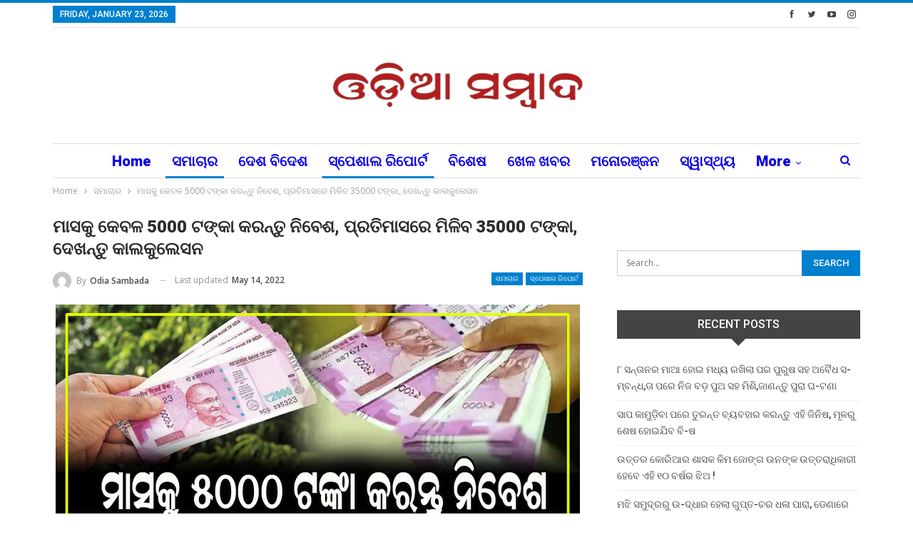

--- FILE ---
content_type: text/html; charset=UTF-8
request_url: https://odiasambada.com/2022/05/14/invest-only-rs-5000-per-month-get-rs-35000-per-month-see-calculations/
body_size: 22697
content:
	<!DOCTYPE html>
		<!--[if IE 8]>
	<html class="ie ie8" lang="en-US"> <![endif]-->
	<!--[if IE 9]>
	<html class="ie ie9" lang="en-US"> <![endif]-->
	<!--[if gt IE 9]><!-->
<html lang="en-US"> <!--<![endif]-->
	<head>
				<meta charset="UTF-8">
		<meta http-equiv="X-UA-Compatible" content="IE=edge">
		<meta name="viewport" content="width=device-width, initial-scale=1.0">
		<link rel="pingback" href="https://odiasambada.com/xmlrpc.php"/>

		<title>ମାସକୁ କେବଳ 5000 ଟଙ୍କା କରନ୍ତୁ ନିବେଶ, ପ୍ରତିମାସରେ ମିଳିବ 35000 ଟଙ୍କା, ଦେଖନ୍ତୁ କାଲକୁଲେସନ &#8211; ODIA SAMBADA</title>
<meta name='robots' content='max-image-preview:large' />
	<style>img:is([sizes="auto" i], [sizes^="auto," i]) { contain-intrinsic-size: 3000px 1500px }</style>
	
<!-- Better Open Graph, Schema.org & Twitter Integration -->
<meta property="og:locale" content="en_us"/>
<meta property="og:site_name" content="ODIA SAMBADA"/>
<meta property="og:url" content="https://odiasambada.com/2022/05/14/invest-only-rs-5000-per-month-get-rs-35000-per-month-see-calculations/"/>
<meta property="og:title" content="ମାସକୁ କେବଳ 5000 ଟଙ୍କା କରନ୍ତୁ ନିବେଶ, ପ୍ରତିମାସରେ ମିଳିବ 35000 ଟଙ୍କା, ଦେଖନ୍ତୁ କାଲକୁଲେସନ"/>
<meta property="og:image" content="https://odiasambada.com/wp-content/uploads/2022/05/smb-06-14.jpg"/>
<meta property="article:section" content="ସ୍ପେଶାଲ ରିପୋର୍ଟ"/>
<meta property="article:tag" content="odia sambada"/>
<meta property="og:description" content="Mutual Fund SIP-SWP: ରିଟାୟରମେଣ୍ଟ ପରେ ଖର୍ଚ୍ଚ ପାଇଁ ସମସ୍ତଙ୍କର ଚିନ୍ତା ହୋଇଥାଏ, ଏହି କାରଣରୁ ଲୋକମାନେ ଅଲଗା ଅଲଗା ଜାଗାରେ ନିବେଶ କରନ୍ତି । ଯଦି ଆପଣ ବର୍ତ୍ତମାନ ସୁଦ୍ଧା ରିଟାୟରମେଣ୍ଟ ପାଇଁ ପ୍ଲାନୀଙ୍ଗ କରିନାହାନ୍ତି, ତେବେ ଆଜିଠାରୁ ହିଁ କରନ୍ତୁ । କାରଣ ଚାକିରି ପରେ ମାସିକ ସ୍ୟାଲେରି ମିଳ"/>
<meta property="og:type" content="article"/>
<meta name="twitter:card" content="summary"/>
<meta name="twitter:url" content="https://odiasambada.com/2022/05/14/invest-only-rs-5000-per-month-get-rs-35000-per-month-see-calculations/"/>
<meta name="twitter:title" content="ମାସକୁ କେବଳ 5000 ଟଙ୍କା କରନ୍ତୁ ନିବେଶ, ପ୍ରତିମାସରେ ମିଳିବ 35000 ଟଙ୍କା, ଦେଖନ୍ତୁ କାଲକୁଲେସନ"/>
<meta name="twitter:description" content="Mutual Fund SIP-SWP: ରିଟାୟରମେଣ୍ଟ ପରେ ଖର୍ଚ୍ଚ ପାଇଁ ସମସ୍ତଙ୍କର ଚିନ୍ତା ହୋଇଥାଏ, ଏହି କାରଣରୁ ଲୋକମାନେ ଅଲଗା ଅଲଗା ଜାଗାରେ ନିବେଶ କରନ୍ତି । ଯଦି ଆପଣ ବର୍ତ୍ତମାନ ସୁଦ୍ଧା ରିଟାୟରମେଣ୍ଟ ପାଇଁ ପ୍ଲାନୀଙ୍ଗ କରିନାହାନ୍ତି, ତେବେ ଆଜିଠାରୁ ହିଁ କରନ୍ତୁ । କାରଣ ଚାକିରି ପରେ ମାସିକ ସ୍ୟାଲେରି ମିଳ"/>
<meta name="twitter:image" content="https://odiasambada.com/wp-content/uploads/2022/05/smb-06-14.jpg"/>
<!-- / Better Open Graph, Schema.org & Twitter Integration. -->
<link rel='dns-prefetch' href='//fonts.googleapis.com' />
<link rel="alternate" type="application/rss+xml" title="ODIA SAMBADA &raquo; Feed" href="https://odiasambada.com/feed/" />
<link rel="alternate" type="application/rss+xml" title="ODIA SAMBADA &raquo; Comments Feed" href="https://odiasambada.com/comments/feed/" />
<link rel="alternate" type="application/rss+xml" title="ODIA SAMBADA &raquo; ମାସକୁ କେବଳ 5000 ଟଙ୍କା କରନ୍ତୁ ନିବେଶ, ପ୍ରତିମାସରେ ମିଳିବ 35000 ଟଙ୍କା, ଦେଖନ୍ତୁ କାଲକୁଲେସନ Comments Feed" href="https://odiasambada.com/2022/05/14/invest-only-rs-5000-per-month-get-rs-35000-per-month-see-calculations/feed/" />
		<!-- This site uses the Google Analytics by ExactMetrics plugin v8.4.1 - Using Analytics tracking - https://www.exactmetrics.com/ -->
							<script src="//www.googletagmanager.com/gtag/js?id=G-SV1N6HKJBE"  data-cfasync="false" data-wpfc-render="false" type="text/javascript" async></script>
			<script data-cfasync="false" data-wpfc-render="false" type="text/javascript">
				var em_version = '8.4.1';
				var em_track_user = true;
				var em_no_track_reason = '';
								var ExactMetricsDefaultLocations = {"page_location":"https:\/\/odiasambada.com\/2022\/05\/14\/invest-only-rs-5000-per-month-get-rs-35000-per-month-see-calculations\/"};
				if ( typeof ExactMetricsPrivacyGuardFilter === 'function' ) {
					var ExactMetricsLocations = (typeof ExactMetricsExcludeQuery === 'object') ? ExactMetricsPrivacyGuardFilter( ExactMetricsExcludeQuery ) : ExactMetricsPrivacyGuardFilter( ExactMetricsDefaultLocations );
				} else {
					var ExactMetricsLocations = (typeof ExactMetricsExcludeQuery === 'object') ? ExactMetricsExcludeQuery : ExactMetricsDefaultLocations;
				}

								var disableStrs = [
										'ga-disable-G-SV1N6HKJBE',
									];

				/* Function to detect opted out users */
				function __gtagTrackerIsOptedOut() {
					for (var index = 0; index < disableStrs.length; index++) {
						if (document.cookie.indexOf(disableStrs[index] + '=true') > -1) {
							return true;
						}
					}

					return false;
				}

				/* Disable tracking if the opt-out cookie exists. */
				if (__gtagTrackerIsOptedOut()) {
					for (var index = 0; index < disableStrs.length; index++) {
						window[disableStrs[index]] = true;
					}
				}

				/* Opt-out function */
				function __gtagTrackerOptout() {
					for (var index = 0; index < disableStrs.length; index++) {
						document.cookie = disableStrs[index] + '=true; expires=Thu, 31 Dec 2099 23:59:59 UTC; path=/';
						window[disableStrs[index]] = true;
					}
				}

				if ('undefined' === typeof gaOptout) {
					function gaOptout() {
						__gtagTrackerOptout();
					}
				}
								window.dataLayer = window.dataLayer || [];

				window.ExactMetricsDualTracker = {
					helpers: {},
					trackers: {},
				};
				if (em_track_user) {
					function __gtagDataLayer() {
						dataLayer.push(arguments);
					}

					function __gtagTracker(type, name, parameters) {
						if (!parameters) {
							parameters = {};
						}

						if (parameters.send_to) {
							__gtagDataLayer.apply(null, arguments);
							return;
						}

						if (type === 'event') {
														parameters.send_to = exactmetrics_frontend.v4_id;
							var hookName = name;
							if (typeof parameters['event_category'] !== 'undefined') {
								hookName = parameters['event_category'] + ':' + name;
							}

							if (typeof ExactMetricsDualTracker.trackers[hookName] !== 'undefined') {
								ExactMetricsDualTracker.trackers[hookName](parameters);
							} else {
								__gtagDataLayer('event', name, parameters);
							}
							
						} else {
							__gtagDataLayer.apply(null, arguments);
						}
					}

					__gtagTracker('js', new Date());
					__gtagTracker('set', {
						'developer_id.dNDMyYj': true,
											});
					if ( ExactMetricsLocations.page_location ) {
						__gtagTracker('set', ExactMetricsLocations);
					}
										__gtagTracker('config', 'G-SV1N6HKJBE', {"forceSSL":"true","link_attribution":"true"} );
															window.gtag = __gtagTracker;										(function () {
						/* https://developers.google.com/analytics/devguides/collection/analyticsjs/ */
						/* ga and __gaTracker compatibility shim. */
						var noopfn = function () {
							return null;
						};
						var newtracker = function () {
							return new Tracker();
						};
						var Tracker = function () {
							return null;
						};
						var p = Tracker.prototype;
						p.get = noopfn;
						p.set = noopfn;
						p.send = function () {
							var args = Array.prototype.slice.call(arguments);
							args.unshift('send');
							__gaTracker.apply(null, args);
						};
						var __gaTracker = function () {
							var len = arguments.length;
							if (len === 0) {
								return;
							}
							var f = arguments[len - 1];
							if (typeof f !== 'object' || f === null || typeof f.hitCallback !== 'function') {
								if ('send' === arguments[0]) {
									var hitConverted, hitObject = false, action;
									if ('event' === arguments[1]) {
										if ('undefined' !== typeof arguments[3]) {
											hitObject = {
												'eventAction': arguments[3],
												'eventCategory': arguments[2],
												'eventLabel': arguments[4],
												'value': arguments[5] ? arguments[5] : 1,
											}
										}
									}
									if ('pageview' === arguments[1]) {
										if ('undefined' !== typeof arguments[2]) {
											hitObject = {
												'eventAction': 'page_view',
												'page_path': arguments[2],
											}
										}
									}
									if (typeof arguments[2] === 'object') {
										hitObject = arguments[2];
									}
									if (typeof arguments[5] === 'object') {
										Object.assign(hitObject, arguments[5]);
									}
									if ('undefined' !== typeof arguments[1].hitType) {
										hitObject = arguments[1];
										if ('pageview' === hitObject.hitType) {
											hitObject.eventAction = 'page_view';
										}
									}
									if (hitObject) {
										action = 'timing' === arguments[1].hitType ? 'timing_complete' : hitObject.eventAction;
										hitConverted = mapArgs(hitObject);
										__gtagTracker('event', action, hitConverted);
									}
								}
								return;
							}

							function mapArgs(args) {
								var arg, hit = {};
								var gaMap = {
									'eventCategory': 'event_category',
									'eventAction': 'event_action',
									'eventLabel': 'event_label',
									'eventValue': 'event_value',
									'nonInteraction': 'non_interaction',
									'timingCategory': 'event_category',
									'timingVar': 'name',
									'timingValue': 'value',
									'timingLabel': 'event_label',
									'page': 'page_path',
									'location': 'page_location',
									'title': 'page_title',
									'referrer' : 'page_referrer',
								};
								for (arg in args) {
																		if (!(!args.hasOwnProperty(arg) || !gaMap.hasOwnProperty(arg))) {
										hit[gaMap[arg]] = args[arg];
									} else {
										hit[arg] = args[arg];
									}
								}
								return hit;
							}

							try {
								f.hitCallback();
							} catch (ex) {
							}
						};
						__gaTracker.create = newtracker;
						__gaTracker.getByName = newtracker;
						__gaTracker.getAll = function () {
							return [];
						};
						__gaTracker.remove = noopfn;
						__gaTracker.loaded = true;
						window['__gaTracker'] = __gaTracker;
					})();
									} else {
										console.log("");
					(function () {
						function __gtagTracker() {
							return null;
						}

						window['__gtagTracker'] = __gtagTracker;
						window['gtag'] = __gtagTracker;
					})();
									}
			</script>
				<!-- / Google Analytics by ExactMetrics -->
		<script type="text/javascript">
/* <![CDATA[ */
window._wpemojiSettings = {"baseUrl":"https:\/\/s.w.org\/images\/core\/emoji\/16.0.1\/72x72\/","ext":".png","svgUrl":"https:\/\/s.w.org\/images\/core\/emoji\/16.0.1\/svg\/","svgExt":".svg","source":{"concatemoji":"https:\/\/odiasambada.com\/wp-includes\/js\/wp-emoji-release.min.js?ver=6.8.3"}};
/*! This file is auto-generated */
!function(s,n){var o,i,e;function c(e){try{var t={supportTests:e,timestamp:(new Date).valueOf()};sessionStorage.setItem(o,JSON.stringify(t))}catch(e){}}function p(e,t,n){e.clearRect(0,0,e.canvas.width,e.canvas.height),e.fillText(t,0,0);var t=new Uint32Array(e.getImageData(0,0,e.canvas.width,e.canvas.height).data),a=(e.clearRect(0,0,e.canvas.width,e.canvas.height),e.fillText(n,0,0),new Uint32Array(e.getImageData(0,0,e.canvas.width,e.canvas.height).data));return t.every(function(e,t){return e===a[t]})}function u(e,t){e.clearRect(0,0,e.canvas.width,e.canvas.height),e.fillText(t,0,0);for(var n=e.getImageData(16,16,1,1),a=0;a<n.data.length;a++)if(0!==n.data[a])return!1;return!0}function f(e,t,n,a){switch(t){case"flag":return n(e,"\ud83c\udff3\ufe0f\u200d\u26a7\ufe0f","\ud83c\udff3\ufe0f\u200b\u26a7\ufe0f")?!1:!n(e,"\ud83c\udde8\ud83c\uddf6","\ud83c\udde8\u200b\ud83c\uddf6")&&!n(e,"\ud83c\udff4\udb40\udc67\udb40\udc62\udb40\udc65\udb40\udc6e\udb40\udc67\udb40\udc7f","\ud83c\udff4\u200b\udb40\udc67\u200b\udb40\udc62\u200b\udb40\udc65\u200b\udb40\udc6e\u200b\udb40\udc67\u200b\udb40\udc7f");case"emoji":return!a(e,"\ud83e\udedf")}return!1}function g(e,t,n,a){var r="undefined"!=typeof WorkerGlobalScope&&self instanceof WorkerGlobalScope?new OffscreenCanvas(300,150):s.createElement("canvas"),o=r.getContext("2d",{willReadFrequently:!0}),i=(o.textBaseline="top",o.font="600 32px Arial",{});return e.forEach(function(e){i[e]=t(o,e,n,a)}),i}function t(e){var t=s.createElement("script");t.src=e,t.defer=!0,s.head.appendChild(t)}"undefined"!=typeof Promise&&(o="wpEmojiSettingsSupports",i=["flag","emoji"],n.supports={everything:!0,everythingExceptFlag:!0},e=new Promise(function(e){s.addEventListener("DOMContentLoaded",e,{once:!0})}),new Promise(function(t){var n=function(){try{var e=JSON.parse(sessionStorage.getItem(o));if("object"==typeof e&&"number"==typeof e.timestamp&&(new Date).valueOf()<e.timestamp+604800&&"object"==typeof e.supportTests)return e.supportTests}catch(e){}return null}();if(!n){if("undefined"!=typeof Worker&&"undefined"!=typeof OffscreenCanvas&&"undefined"!=typeof URL&&URL.createObjectURL&&"undefined"!=typeof Blob)try{var e="postMessage("+g.toString()+"("+[JSON.stringify(i),f.toString(),p.toString(),u.toString()].join(",")+"));",a=new Blob([e],{type:"text/javascript"}),r=new Worker(URL.createObjectURL(a),{name:"wpTestEmojiSupports"});return void(r.onmessage=function(e){c(n=e.data),r.terminate(),t(n)})}catch(e){}c(n=g(i,f,p,u))}t(n)}).then(function(e){for(var t in e)n.supports[t]=e[t],n.supports.everything=n.supports.everything&&n.supports[t],"flag"!==t&&(n.supports.everythingExceptFlag=n.supports.everythingExceptFlag&&n.supports[t]);n.supports.everythingExceptFlag=n.supports.everythingExceptFlag&&!n.supports.flag,n.DOMReady=!1,n.readyCallback=function(){n.DOMReady=!0}}).then(function(){return e}).then(function(){var e;n.supports.everything||(n.readyCallback(),(e=n.source||{}).concatemoji?t(e.concatemoji):e.wpemoji&&e.twemoji&&(t(e.twemoji),t(e.wpemoji)))}))}((window,document),window._wpemojiSettings);
/* ]]> */
</script>
<style id='wp-emoji-styles-inline-css' type='text/css'>

	img.wp-smiley, img.emoji {
		display: inline !important;
		border: none !important;
		box-shadow: none !important;
		height: 1em !important;
		width: 1em !important;
		margin: 0 0.07em !important;
		vertical-align: -0.1em !important;
		background: none !important;
		padding: 0 !important;
	}
</style>
<link rel='stylesheet' id='wp-block-library-css' href='https://odiasambada.com/wp-includes/css/dist/block-library/style.min.css?ver=6.8.3' type='text/css' media='all' />
<style id='classic-theme-styles-inline-css' type='text/css'>
/*! This file is auto-generated */
.wp-block-button__link{color:#fff;background-color:#32373c;border-radius:9999px;box-shadow:none;text-decoration:none;padding:calc(.667em + 2px) calc(1.333em + 2px);font-size:1.125em}.wp-block-file__button{background:#32373c;color:#fff;text-decoration:none}
</style>
<style id='global-styles-inline-css' type='text/css'>
:root{--wp--preset--aspect-ratio--square: 1;--wp--preset--aspect-ratio--4-3: 4/3;--wp--preset--aspect-ratio--3-4: 3/4;--wp--preset--aspect-ratio--3-2: 3/2;--wp--preset--aspect-ratio--2-3: 2/3;--wp--preset--aspect-ratio--16-9: 16/9;--wp--preset--aspect-ratio--9-16: 9/16;--wp--preset--color--black: #000000;--wp--preset--color--cyan-bluish-gray: #abb8c3;--wp--preset--color--white: #ffffff;--wp--preset--color--pale-pink: #f78da7;--wp--preset--color--vivid-red: #cf2e2e;--wp--preset--color--luminous-vivid-orange: #ff6900;--wp--preset--color--luminous-vivid-amber: #fcb900;--wp--preset--color--light-green-cyan: #7bdcb5;--wp--preset--color--vivid-green-cyan: #00d084;--wp--preset--color--pale-cyan-blue: #8ed1fc;--wp--preset--color--vivid-cyan-blue: #0693e3;--wp--preset--color--vivid-purple: #9b51e0;--wp--preset--gradient--vivid-cyan-blue-to-vivid-purple: linear-gradient(135deg,rgba(6,147,227,1) 0%,rgb(155,81,224) 100%);--wp--preset--gradient--light-green-cyan-to-vivid-green-cyan: linear-gradient(135deg,rgb(122,220,180) 0%,rgb(0,208,130) 100%);--wp--preset--gradient--luminous-vivid-amber-to-luminous-vivid-orange: linear-gradient(135deg,rgba(252,185,0,1) 0%,rgba(255,105,0,1) 100%);--wp--preset--gradient--luminous-vivid-orange-to-vivid-red: linear-gradient(135deg,rgba(255,105,0,1) 0%,rgb(207,46,46) 100%);--wp--preset--gradient--very-light-gray-to-cyan-bluish-gray: linear-gradient(135deg,rgb(238,238,238) 0%,rgb(169,184,195) 100%);--wp--preset--gradient--cool-to-warm-spectrum: linear-gradient(135deg,rgb(74,234,220) 0%,rgb(151,120,209) 20%,rgb(207,42,186) 40%,rgb(238,44,130) 60%,rgb(251,105,98) 80%,rgb(254,248,76) 100%);--wp--preset--gradient--blush-light-purple: linear-gradient(135deg,rgb(255,206,236) 0%,rgb(152,150,240) 100%);--wp--preset--gradient--blush-bordeaux: linear-gradient(135deg,rgb(254,205,165) 0%,rgb(254,45,45) 50%,rgb(107,0,62) 100%);--wp--preset--gradient--luminous-dusk: linear-gradient(135deg,rgb(255,203,112) 0%,rgb(199,81,192) 50%,rgb(65,88,208) 100%);--wp--preset--gradient--pale-ocean: linear-gradient(135deg,rgb(255,245,203) 0%,rgb(182,227,212) 50%,rgb(51,167,181) 100%);--wp--preset--gradient--electric-grass: linear-gradient(135deg,rgb(202,248,128) 0%,rgb(113,206,126) 100%);--wp--preset--gradient--midnight: linear-gradient(135deg,rgb(2,3,129) 0%,rgb(40,116,252) 100%);--wp--preset--font-size--small: 13px;--wp--preset--font-size--medium: 20px;--wp--preset--font-size--large: 36px;--wp--preset--font-size--x-large: 42px;--wp--preset--spacing--20: 0.44rem;--wp--preset--spacing--30: 0.67rem;--wp--preset--spacing--40: 1rem;--wp--preset--spacing--50: 1.5rem;--wp--preset--spacing--60: 2.25rem;--wp--preset--spacing--70: 3.38rem;--wp--preset--spacing--80: 5.06rem;--wp--preset--shadow--natural: 6px 6px 9px rgba(0, 0, 0, 0.2);--wp--preset--shadow--deep: 12px 12px 50px rgba(0, 0, 0, 0.4);--wp--preset--shadow--sharp: 6px 6px 0px rgba(0, 0, 0, 0.2);--wp--preset--shadow--outlined: 6px 6px 0px -3px rgba(255, 255, 255, 1), 6px 6px rgba(0, 0, 0, 1);--wp--preset--shadow--crisp: 6px 6px 0px rgba(0, 0, 0, 1);}:where(.is-layout-flex){gap: 0.5em;}:where(.is-layout-grid){gap: 0.5em;}body .is-layout-flex{display: flex;}.is-layout-flex{flex-wrap: wrap;align-items: center;}.is-layout-flex > :is(*, div){margin: 0;}body .is-layout-grid{display: grid;}.is-layout-grid > :is(*, div){margin: 0;}:where(.wp-block-columns.is-layout-flex){gap: 2em;}:where(.wp-block-columns.is-layout-grid){gap: 2em;}:where(.wp-block-post-template.is-layout-flex){gap: 1.25em;}:where(.wp-block-post-template.is-layout-grid){gap: 1.25em;}.has-black-color{color: var(--wp--preset--color--black) !important;}.has-cyan-bluish-gray-color{color: var(--wp--preset--color--cyan-bluish-gray) !important;}.has-white-color{color: var(--wp--preset--color--white) !important;}.has-pale-pink-color{color: var(--wp--preset--color--pale-pink) !important;}.has-vivid-red-color{color: var(--wp--preset--color--vivid-red) !important;}.has-luminous-vivid-orange-color{color: var(--wp--preset--color--luminous-vivid-orange) !important;}.has-luminous-vivid-amber-color{color: var(--wp--preset--color--luminous-vivid-amber) !important;}.has-light-green-cyan-color{color: var(--wp--preset--color--light-green-cyan) !important;}.has-vivid-green-cyan-color{color: var(--wp--preset--color--vivid-green-cyan) !important;}.has-pale-cyan-blue-color{color: var(--wp--preset--color--pale-cyan-blue) !important;}.has-vivid-cyan-blue-color{color: var(--wp--preset--color--vivid-cyan-blue) !important;}.has-vivid-purple-color{color: var(--wp--preset--color--vivid-purple) !important;}.has-black-background-color{background-color: var(--wp--preset--color--black) !important;}.has-cyan-bluish-gray-background-color{background-color: var(--wp--preset--color--cyan-bluish-gray) !important;}.has-white-background-color{background-color: var(--wp--preset--color--white) !important;}.has-pale-pink-background-color{background-color: var(--wp--preset--color--pale-pink) !important;}.has-vivid-red-background-color{background-color: var(--wp--preset--color--vivid-red) !important;}.has-luminous-vivid-orange-background-color{background-color: var(--wp--preset--color--luminous-vivid-orange) !important;}.has-luminous-vivid-amber-background-color{background-color: var(--wp--preset--color--luminous-vivid-amber) !important;}.has-light-green-cyan-background-color{background-color: var(--wp--preset--color--light-green-cyan) !important;}.has-vivid-green-cyan-background-color{background-color: var(--wp--preset--color--vivid-green-cyan) !important;}.has-pale-cyan-blue-background-color{background-color: var(--wp--preset--color--pale-cyan-blue) !important;}.has-vivid-cyan-blue-background-color{background-color: var(--wp--preset--color--vivid-cyan-blue) !important;}.has-vivid-purple-background-color{background-color: var(--wp--preset--color--vivid-purple) !important;}.has-black-border-color{border-color: var(--wp--preset--color--black) !important;}.has-cyan-bluish-gray-border-color{border-color: var(--wp--preset--color--cyan-bluish-gray) !important;}.has-white-border-color{border-color: var(--wp--preset--color--white) !important;}.has-pale-pink-border-color{border-color: var(--wp--preset--color--pale-pink) !important;}.has-vivid-red-border-color{border-color: var(--wp--preset--color--vivid-red) !important;}.has-luminous-vivid-orange-border-color{border-color: var(--wp--preset--color--luminous-vivid-orange) !important;}.has-luminous-vivid-amber-border-color{border-color: var(--wp--preset--color--luminous-vivid-amber) !important;}.has-light-green-cyan-border-color{border-color: var(--wp--preset--color--light-green-cyan) !important;}.has-vivid-green-cyan-border-color{border-color: var(--wp--preset--color--vivid-green-cyan) !important;}.has-pale-cyan-blue-border-color{border-color: var(--wp--preset--color--pale-cyan-blue) !important;}.has-vivid-cyan-blue-border-color{border-color: var(--wp--preset--color--vivid-cyan-blue) !important;}.has-vivid-purple-border-color{border-color: var(--wp--preset--color--vivid-purple) !important;}.has-vivid-cyan-blue-to-vivid-purple-gradient-background{background: var(--wp--preset--gradient--vivid-cyan-blue-to-vivid-purple) !important;}.has-light-green-cyan-to-vivid-green-cyan-gradient-background{background: var(--wp--preset--gradient--light-green-cyan-to-vivid-green-cyan) !important;}.has-luminous-vivid-amber-to-luminous-vivid-orange-gradient-background{background: var(--wp--preset--gradient--luminous-vivid-amber-to-luminous-vivid-orange) !important;}.has-luminous-vivid-orange-to-vivid-red-gradient-background{background: var(--wp--preset--gradient--luminous-vivid-orange-to-vivid-red) !important;}.has-very-light-gray-to-cyan-bluish-gray-gradient-background{background: var(--wp--preset--gradient--very-light-gray-to-cyan-bluish-gray) !important;}.has-cool-to-warm-spectrum-gradient-background{background: var(--wp--preset--gradient--cool-to-warm-spectrum) !important;}.has-blush-light-purple-gradient-background{background: var(--wp--preset--gradient--blush-light-purple) !important;}.has-blush-bordeaux-gradient-background{background: var(--wp--preset--gradient--blush-bordeaux) !important;}.has-luminous-dusk-gradient-background{background: var(--wp--preset--gradient--luminous-dusk) !important;}.has-pale-ocean-gradient-background{background: var(--wp--preset--gradient--pale-ocean) !important;}.has-electric-grass-gradient-background{background: var(--wp--preset--gradient--electric-grass) !important;}.has-midnight-gradient-background{background: var(--wp--preset--gradient--midnight) !important;}.has-small-font-size{font-size: var(--wp--preset--font-size--small) !important;}.has-medium-font-size{font-size: var(--wp--preset--font-size--medium) !important;}.has-large-font-size{font-size: var(--wp--preset--font-size--large) !important;}.has-x-large-font-size{font-size: var(--wp--preset--font-size--x-large) !important;}
:where(.wp-block-post-template.is-layout-flex){gap: 1.25em;}:where(.wp-block-post-template.is-layout-grid){gap: 1.25em;}
:where(.wp-block-columns.is-layout-flex){gap: 2em;}:where(.wp-block-columns.is-layout-grid){gap: 2em;}
:root :where(.wp-block-pullquote){font-size: 1.5em;line-height: 1.6;}
</style>
<link rel='stylesheet' id='better-framework-main-fonts-css' href='https://fonts.googleapis.com/css?family=Open+Sans:400,600%7CRoboto:400,500,900,400italic&#038;display=swap' type='text/css' media='all' />
<script type="text/javascript" src="https://odiasambada.com/wp-content/plugins/google-analytics-dashboard-for-wp/assets/js/frontend-gtag.min.js?ver=8.4.1" id="exactmetrics-frontend-script-js" async="async" data-wp-strategy="async"></script>
<script data-cfasync="false" data-wpfc-render="false" type="text/javascript" id='exactmetrics-frontend-script-js-extra'>/* <![CDATA[ */
var exactmetrics_frontend = {"js_events_tracking":"true","download_extensions":"doc,pdf,ppt,zip,xls,docx,pptx,xlsx","inbound_paths":"[{\"path\":\"\\\/go\\\/\",\"label\":\"affiliate\"},{\"path\":\"\\\/recommend\\\/\",\"label\":\"affiliate\"}]","home_url":"https:\/\/odiasambada.com","hash_tracking":"false","v4_id":"G-SV1N6HKJBE"};/* ]]> */
</script>
<script type="text/javascript" src="https://odiasambada.com/wp-includes/js/jquery/jquery.min.js?ver=3.7.1" id="jquery-core-js"></script>
<script type="text/javascript" src="https://odiasambada.com/wp-includes/js/jquery/jquery-migrate.min.js?ver=3.4.1" id="jquery-migrate-js"></script>
<!--[if lt IE 9]>
<script type="text/javascript" src="https://odiasambada.com/wp-content/themes/publisher/includes/libs/better-framework/assets/js/html5shiv.min.js?ver=3.15.0" id="bf-html5shiv-js"></script>
<![endif]-->
<!--[if lt IE 9]>
<script type="text/javascript" src="https://odiasambada.com/wp-content/themes/publisher/includes/libs/better-framework/assets/js/respond.min.js?ver=3.15.0" id="bf-respond-js"></script>
<![endif]-->
<link rel="https://api.w.org/" href="https://odiasambada.com/wp-json/" /><link rel="alternate" title="JSON" type="application/json" href="https://odiasambada.com/wp-json/wp/v2/posts/61826" /><link rel="EditURI" type="application/rsd+xml" title="RSD" href="https://odiasambada.com/xmlrpc.php?rsd" />
<meta name="generator" content="WordPress 6.8.3" />
<link rel="canonical" href="https://odiasambada.com/2022/05/14/invest-only-rs-5000-per-month-get-rs-35000-per-month-see-calculations/" />
<link rel='shortlink' href='https://odiasambada.com/?p=61826' />
<link rel="alternate" title="oEmbed (JSON)" type="application/json+oembed" href="https://odiasambada.com/wp-json/oembed/1.0/embed?url=https%3A%2F%2Fodiasambada.com%2F2022%2F05%2F14%2Finvest-only-rs-5000-per-month-get-rs-35000-per-month-see-calculations%2F" />
<link rel="alternate" title="oEmbed (XML)" type="text/xml+oembed" href="https://odiasambada.com/wp-json/oembed/1.0/embed?url=https%3A%2F%2Fodiasambada.com%2F2022%2F05%2F14%2Finvest-only-rs-5000-per-month-get-rs-35000-per-month-see-calculations%2F&#038;format=xml" />
			<link rel="amphtml" href="https://odiasambada.com/amp/2022/05/14/invest-only-rs-5000-per-month-get-rs-35000-per-month-see-calculations/"/>
			<meta name="google-site-verification" content="aQkejjCBnVu0SGKcFIeXDJWzCsRmHYXQFLNnOB8RE1w" />
<!-- Google tag (gtag.js) -->
<script async src="https://www.googletagmanager.com/gtag/js?id=G-10G0TNVR8Z"></script>
<script>
  window.dataLayer = window.dataLayer || [];
  function gtag(){dataLayer.push(arguments);}
  gtag('js', new Date());

  gtag('config', 'G-10G0TNVR8Z');
</script><script type='text/javascript'>window._taboola = window._taboola || [];
_taboola.push({article:'auto'});
_taboola.push({listenTo:'render',handler:function(p){TRC.modDebug.logMessageToServer(2,"wordpress-integ");}});
_taboola.push({additional_data:{sdkd:{
            "os": "Wordpress",
            "osv": "6.8.3",
            "php_ver": "8.2.27",
            "sdkt": "Taboola Wordpress Plugin",
            "sdkv": "2.2.2",
            "loc_mid": "",
            "loc_home": ""
        }
    }
});
! function(e, f, u) {
    e.async = 1;
    e.src = u;
    f.parentNode.insertBefore(e, f);
}(document.createElement('script'), document.getElementsByTagName('script')[0], '//cdn.taboola.com/libtrc/excusemeodisha-odiasambada/loader.js');</script><meta property="fb:pages" content="603106183494395" />
<meta property="ia:markup_url_dev" content="https://odiasambada.com/2022/05/14/invest-only-rs-5000-per-month-get-rs-35000-per-month-see-calculations/?wpna_ia_markup=true">
<style type="text/css">.recentcomments a{display:inline !important;padding:0 !important;margin:0 !important;}</style>      <meta name="onesignal" content="wordpress-plugin"/>
            <script>

      window.OneSignalDeferred = window.OneSignalDeferred || [];

      OneSignalDeferred.push(function(OneSignal) {
        var oneSignal_options = {};
        window._oneSignalInitOptions = oneSignal_options;

        oneSignal_options['serviceWorkerParam'] = { scope: '/wp-content/plugins/onesignal-free-web-push-notifications/sdk_files/push/onesignal/' };
oneSignal_options['serviceWorkerPath'] = 'OneSignalSDKWorker.js';

        OneSignal.Notifications.setDefaultUrl("https://odiasambada.com");

        oneSignal_options['wordpress'] = true;
oneSignal_options['appId'] = '899398c9-c5ca-4842-bea0-5faea58d6e1c';
oneSignal_options['allowLocalhostAsSecureOrigin'] = true;
oneSignal_options['welcomeNotification'] = { };
oneSignal_options['welcomeNotification']['title'] = "";
oneSignal_options['welcomeNotification']['message'] = "";
oneSignal_options['path'] = "https://odiasambada.com/wp-content/plugins/onesignal-free-web-push-notifications/sdk_files/";
oneSignal_options['promptOptions'] = { };
oneSignal_options['notifyButton'] = { };
oneSignal_options['notifyButton']['enable'] = true;
oneSignal_options['notifyButton']['position'] = 'bottom-right';
oneSignal_options['notifyButton']['theme'] = 'default';
oneSignal_options['notifyButton']['size'] = 'medium';
oneSignal_options['notifyButton']['displayPredicate'] = function() {
              return !OneSignal.User.PushSubscription.optedIn;
            };
oneSignal_options['notifyButton']['showCredit'] = true;
oneSignal_options['notifyButton']['text'] = {};
              OneSignal.init(window._oneSignalInitOptions);
              OneSignal.Slidedown.promptPush()      });

      function documentInitOneSignal() {
        var oneSignal_elements = document.getElementsByClassName("OneSignal-prompt");

        var oneSignalLinkClickHandler = function(event) { OneSignal.Notifications.requestPermission(); event.preventDefault(); };        for(var i = 0; i < oneSignal_elements.length; i++)
          oneSignal_elements[i].addEventListener('click', oneSignalLinkClickHandler, false);
      }

      if (document.readyState === 'complete') {
           documentInitOneSignal();
      }
      else {
           window.addEventListener("load", function(event){
               documentInitOneSignal();
          });
      }
    </script>
<meta name="generator" content="Powered by WPBakery Page Builder - drag and drop page builder for WordPress."/>
<script type="application/ld+json">{
    "@context": "http://schema.org/",
    "@type": "Organization",
    "@id": "#organization",
    "logo": {
        "@type": "ImageObject",
        "url": "https://odiasambada.com/wp-content/uploads/2022/02/IMG_20220216_230632-removebg-preview.png"
    },
    "url": "https://odiasambada.com/",
    "name": "ODIA SAMBADA",
    "description": "Latest Odisha News,Breaking News Today,Odia News"
}</script>
<script type="application/ld+json">{
    "@context": "http://schema.org/",
    "@type": "WebSite",
    "name": "ODIA SAMBADA",
    "alternateName": "Latest Odisha News,Breaking News Today,Odia News",
    "url": "https://odiasambada.com/"
}</script>
<script type="application/ld+json">{
    "@context": "http://schema.org/",
    "@type": "BlogPosting",
    "headline": "\u0b2e\u0b3e\u0b38\u0b15\u0b41 \u0b15\u0b47\u0b2c\u0b33 5000 \u0b1f\u0b19\u0b4d\u0b15\u0b3e \u0b15\u0b30\u0b28\u0b4d\u0b24\u0b41 \u0b28\u0b3f\u0b2c\u0b47\u0b36, \u0b2a\u0b4d\u0b30\u0b24\u0b3f\u0b2e\u0b3e\u0b38\u0b30\u0b47 \u0b2e\u0b3f\u0b33\u0b3f\u0b2c 35000 \u0b1f\u0b19\u0b4d\u0b15\u0b3e, \u0b26\u0b47\u0b16\u0b28\u0b4d\u0b24\u0b41 \u0b15\u0b3e\u0b32\u0b15\u0b41\u0b32\u0b47\u0b38\u0b28",
    "description": "Mutual Fund SIP-SWP: \u0b30\u0b3f\u0b1f\u0b3e\u0b5f\u0b30\u0b2e\u0b47\u0b23\u0b4d\u0b1f \u0b2a\u0b30\u0b47 \u0b16\u0b30\u0b4d\u0b1a\u0b4d\u0b1a \u0b2a\u0b3e\u0b07\u0b01 \u0b38\u0b2e\u0b38\u0b4d\u0b24\u0b19\u0b4d\u0b15\u0b30 \u0b1a\u0b3f\u0b28\u0b4d\u0b24\u0b3e \u0b39\u0b4b\u0b07\u0b25\u0b3e\u0b0f, \u0b0f\u0b39\u0b3f \u0b15\u0b3e\u0b30\u0b23\u0b30\u0b41 \u0b32\u0b4b\u0b15\u0b2e\u0b3e\u0b28\u0b47 \u0b05\u0b32\u0b17\u0b3e \u0b05\u0b32\u0b17\u0b3e \u0b1c\u0b3e\u0b17\u0b3e\u0b30\u0b47 \u0b28\u0b3f\u0b2c\u0b47\u0b36 \u0b15\u0b30\u0b28\u0b4d\u0b24\u0b3f \u0964 \u0b2f\u0b26\u0b3f \u0b06\u0b2a\u0b23 \u0b2c\u0b30\u0b4d\u0b24\u0b4d\u0b24\u0b2e\u0b3e\u0b28 \u0b38\u0b41\u0b26\u0b4d\u0b27\u0b3e \u0b30\u0b3f\u0b1f\u0b3e\u0b5f\u0b30\u0b2e\u0b47\u0b23\u0b4d\u0b1f \u0b2a\u0b3e\u0b07\u0b01 \u0b2a\u0b4d\u0b32\u0b3e\u0b28\u0b40\u0b19\u0b4d\u0b17 \u0b15\u0b30\u0b3f\u0b28\u0b3e\u0b39\u0b3e\u0b28\u0b4d\u0b24\u0b3f, \u0b24\u0b47\u0b2c\u0b47 \u0b06\u0b1c\u0b3f\u0b20\u0b3e\u0b30\u0b41 \u0b39\u0b3f\u0b01 \u0b15\u0b30\u0b28\u0b4d\u0b24\u0b41 \u0964 \u0b15\u0b3e\u0b30\u0b23 \u0b1a\u0b3e\u0b15\u0b3f\u0b30\u0b3f \u0b2a\u0b30\u0b47 \u0b2e\u0b3e\u0b38\u0b3f\u0b15 \u0b38\u0b4d\u0b5f\u0b3e\u0b32\u0b47\u0b30\u0b3f \u0b2e\u0b3f\u0b33",
    "datePublished": "2022-05-14",
    "dateModified": "2022-05-14",
    "author": {
        "@type": "Person",
        "@id": "#person-OdiaSambada",
        "name": "Odia Sambada"
    },
    "image": "https://odiasambada.com/wp-content/uploads/2022/05/smb-06-14.jpg",
    "interactionStatistic": [
        {
            "@type": "InteractionCounter",
            "interactionType": "http://schema.org/CommentAction",
            "userInteractionCount": "0"
        }
    ],
    "publisher": {
        "@id": "#organization"
    },
    "mainEntityOfPage": "https://odiasambada.com/2022/05/14/invest-only-rs-5000-per-month-get-rs-35000-per-month-see-calculations/"
}</script>
<link rel='stylesheet' id='bf-minifed-css-1' href='https://odiasambada.com/wp-content/bs-booster-cache/6a24b0ef3f3c4321c8923bc36c4c5293.css' type='text/css' media='all' />
<link rel='stylesheet' id='7.11.0-1761283874' href='https://odiasambada.com/wp-content/bs-booster-cache/e619ac1f20f2222229e9eb9246757889.css' type='text/css' media='all' />
<noscript><style> .wpb_animate_when_almost_visible { opacity: 1; }</style></noscript>	</head>

<body data-rsssl=1 class="wp-singular post-template-default single single-post postid-61826 single-format-standard wp-theme-publisher bs-theme bs-publisher bs-publisher-pure-magazine active-light-box active-top-line ltr close-rh page-layout-2-col page-layout-2-col-right full-width active-sticky-sidebar main-menu-sticky main-menu-boxed active-ajax-search single-prim-cat-3 single-cat-3 single-cat-11  wpb-js-composer js-comp-ver-6.7.0 vc_responsive bs-ll-a" dir="ltr">
		<div class="main-wrap content-main-wrap">
			<header id="header" class="site-header header-style-1 boxed" itemscope="itemscope" itemtype="https://schema.org/WPHeader">
		<section class="topbar topbar-style-1 hidden-xs hidden-xs">
	<div class="content-wrap">
		<div class="container">
			<div class="topbar-inner clearfix">

									<div class="section-links">
								<div  class="  better-studio-shortcode bsc-clearfix better-social-counter style-button not-colored in-4-col">
						<ul class="social-list bsc-clearfix"><li class="social-item facebook"><a href = "https://www.facebook.com/odiasambada" target = "_blank" > <i class="item-icon bsfi-facebook" ></i><span class="item-title" > Likes </span> </a> </li> <li class="social-item twitter"><a href = "https://twitter.com/OdiaSambada" target = "_blank" > <i class="item-icon bsfi-twitter" ></i><span class="item-title" > Followers </span> </a> </li> <li class="social-item youtube"><a href = "https://youtube.com/user/odiasambada" target = "_blank" > <i class="item-icon bsfi-youtube" ></i><span class="item-title" > Subscribers </span> </a> </li> <li class="social-item instagram"><a href = "https://instagram.com/odiasambadaofficial" target = "_blank" > <i class="item-icon bsfi-instagram" ></i><span class="item-title" > Followers </span> </a> </li> 			</ul>
		</div>
							</div>
				
				<div class="section-menu">
						<div id="menu-top" class="menu top-menu-wrapper" role="navigation" itemscope="itemscope" itemtype="https://schema.org/SiteNavigationElement">
		<nav class="top-menu-container">

			<ul id="top-navigation" class="top-menu menu clearfix bsm-pure">
									<li id="topbar-date" class="menu-item menu-item-date">
					<span
						class="topbar-date">Friday, January 23, 2026</span>
					</li>
								</ul>

		</nav>
	</div>
				</div>
			</div>
		</div>
	</div>
</section>
		<div class="header-inner">
			<div class="content-wrap">
				<div class="container">
					<div id="site-branding" class="site-branding">
	<p  id="site-title" class="logo h1 img-logo">
	<a href="https://odiasambada.com/" itemprop="url" rel="home">
					<img id="site-logo" src="https://odiasambada.com/wp-content/uploads/2022/02/IMG_20220216_230632-removebg-preview.png"
			     alt="ODIA SAMBADA"  />

			<span class="site-title">ODIA SAMBADA - Latest Odisha News,Breaking News Today,Odia News</span>
				</a>
</p>
</div><!-- .site-branding -->
				</div>

			</div>
		</div>
		<div id="menu-main" class="menu main-menu-wrapper show-search-item menu-actions-btn-width-1" role="navigation" itemscope="itemscope" itemtype="https://schema.org/SiteNavigationElement">
	<div class="main-menu-inner">
		<div class="content-wrap">
			<div class="container">

				<nav class="main-menu-container">
					<ul id="main-navigation" class="main-menu menu bsm-pure clearfix">
						<li id="menu-item-34" class="menu-item menu-item-type-custom menu-item-object-custom menu-item-home better-anim-fade menu-item-34"><a href="https://odiasambada.com/">Home</a></li>
<li id="menu-item-31" class="menu-item menu-item-type-taxonomy menu-item-object-category current-post-ancestor current-menu-parent current-post-parent menu-term-3 better-anim-fade menu-item-31"><a href="https://odiasambada.com/category/%e0%ac%b8%e0%ac%ae%e0%ac%be%e0%ac%9a%e0%ac%be%e0%ac%b0/">ସମାଚାର</a></li>
<li id="menu-item-55781" class="menu-item menu-item-type-taxonomy menu-item-object-category menu-term-1 better-anim-fade menu-item-55781"><a href="https://odiasambada.com/category/%e0%ac%a6%e0%ad%87%e0%ac%b6-%e0%ac%ac%e0%ac%bf%e0%ac%a6%e0%ad%87%e0%ac%b6/">ଦେଶ ବିଦେଶ</a></li>
<li id="menu-item-32" class="menu-item menu-item-type-taxonomy menu-item-object-category current-post-ancestor current-menu-parent current-post-parent menu-term-11 better-anim-fade menu-item-32"><a href="https://odiasambada.com/category/%e0%ac%b8%e0%ad%8d%e0%ac%aa%e0%ad%87%e0%ac%b6%e0%ac%be%e0%ac%b2-%e0%ac%b0%e0%ac%bf%e0%ac%aa%e0%ad%8b%e0%ac%b0%e0%ad%8d%e0%ac%9f/">ସ୍ପେଶାଲ ରିପୋର୍ଟ</a></li>
<li id="menu-item-26" class="menu-item menu-item-type-taxonomy menu-item-object-category menu-term-8 better-anim-fade menu-item-26"><a href="https://odiasambada.com/category/%e0%ac%ac%e0%ac%bf%e0%ac%b6%e0%ad%87%e0%ac%b7/">ବିଶେଷ</a></li>
<li id="menu-item-22" class="menu-item menu-item-type-taxonomy menu-item-object-category menu-term-4 better-anim-fade menu-item-22"><a href="https://odiasambada.com/category/%e0%ac%96%e0%ad%87%e0%ac%b3-%e0%ac%96%e0%ac%ac%e0%ac%b0/">ଖେଳ ଖବର</a></li>
<li id="menu-item-28" class="menu-item menu-item-type-taxonomy menu-item-object-category menu-term-9 better-anim-fade menu-item-28"><a href="https://odiasambada.com/category/%e0%ac%ae%e0%ac%a8%e0%ad%8b%e0%ac%b0%e0%ac%9e%e0%ad%8d%e0%ac%9c%e0%ac%a8/">ମନୋରଞ୍ଜନ</a></li>
<li id="menu-item-33" class="menu-item menu-item-type-taxonomy menu-item-object-category menu-term-13 better-anim-fade menu-item-33"><a href="https://odiasambada.com/category/%e0%ac%b8%e0%ad%8d%e0%ad%b1%e0%ac%be%e0%ac%b8%e0%ad%8d%e0%ac%a5%e0%ad%8d%e0%ad%9f/">ସ୍ୱାସ୍ଥ୍ୟ</a></li>
<li id="menu-item-6727" class="menu-item menu-item-type-taxonomy menu-item-object-category menu-term-30 better-anim-fade menu-item-6727"><a href="https://odiasambada.com/category/%e0%ac%86%e0%ac%87%e0%ac%aa%e0%ac%bf%e0%ac%8f%e0%ac%b2-2021/">ଆଇପିଏଲ 2021</a></li>
<li id="menu-item-21" class="menu-item menu-item-type-taxonomy menu-item-object-category menu-term-14 better-anim-fade menu-item-21"><a href="https://odiasambada.com/category/%e0%ac%95%e0%ac%b0%e0%ad%8b%e0%ac%a8%e0%ac%be/">କରୋନା</a></li>
<li id="menu-item-24" class="menu-item menu-item-type-taxonomy menu-item-object-category menu-term-6 better-anim-fade menu-item-24"><a href="https://odiasambada.com/category/%e0%ac%a7%e0%ac%b0%e0%ad%8d%e0%ac%ae/">ଧର୍ମ/ଜ୍ୟୋତିଷ</a></li>
<li id="menu-item-25" class="menu-item menu-item-type-taxonomy menu-item-object-category menu-term-7 better-anim-fade menu-item-25"><a href="https://odiasambada.com/category/%e0%ac%a8%e0%ac%bf%e0%ac%af%e0%ad%81%e0%ac%95%e0%ad%8d%e0%ac%a4%e0%ac%bf/">ନିଯୁକ୍ତି</a></li>
<li id="menu-item-29" class="menu-item menu-item-type-taxonomy menu-item-object-category menu-term-10 better-anim-fade menu-item-29"><a href="https://odiasambada.com/category/%e0%ac%b0%e0%ac%be%e0%ac%b6%e0%ac%bf%e0%ac%ab%e0%ac%b3/">ରାଶିଫଳ</a></li>
<li id="menu-item-30" class="menu-item menu-item-type-taxonomy menu-item-object-category menu-term-5 better-anim-fade menu-item-30"><a href="https://odiasambada.com/category/%e0%ac%9c%e0%ad%80%e0%ac%ac%e0%ac%a8%e0%ac%9a%e0%ac%b0%e0%ad%8d%e0%ac%af%e0%ad%8d%e0%ad%9f%e0%ac%be/">ଲାଇଫ ଷ୍ଟାଇଲ</a></li>
					</ul><!-- #main-navigation -->
											<div class="menu-action-buttons width-1">
															<div class="search-container close">
									<span class="search-handler"><i class="fa fa-search"></i></span>

									<div class="search-box clearfix">
										<form role="search" method="get" class="search-form clearfix" action="https://odiasambada.com">
	<input type="search" class="search-field"
	       placeholder="Search..."
	       value="" name="s"
	       title="Search for:"
	       autocomplete="off">
	<input type="submit" class="search-submit" value="Search">
</form><!-- .search-form -->
									</div>
								</div>
														</div>
										</nav><!-- .main-menu-container -->

			</div>
		</div>
	</div>
</div><!-- .menu -->	</header><!-- .header -->
	<div class="rh-header clearfix light deferred-block-exclude">
		<div class="rh-container clearfix">

			<div class="menu-container close">
				<span class="menu-handler"><span class="lines"></span></span>
			</div><!-- .menu-container -->

			<div class="logo-container rh-img-logo">
				<a href="https://odiasambada.com/" itemprop="url" rel="home">
											<img src="https://odiasambada.com/wp-content/uploads/2022/02/IMG_20220216_230632-removebg-preview.png"
						     alt="ODIA SAMBADA"  />				</a>
			</div><!-- .logo-container -->
		</div><!-- .rh-container -->
	</div><!-- .rh-header -->
<nav role="navigation" aria-label="Breadcrumbs" class="bf-breadcrumb clearfix bc-top-style"><div class="container bf-breadcrumb-container"><ul class="bf-breadcrumb-items" itemscope itemtype="http://schema.org/BreadcrumbList"><meta name="numberOfItems" content="3" /><meta name="itemListOrder" content="Ascending" /><li itemprop="itemListElement" itemscope itemtype="http://schema.org/ListItem" class="bf-breadcrumb-item bf-breadcrumb-begin"><a itemprop="item" href="https://odiasambada.com" rel="home"><span itemprop="name">Home</span></a><meta itemprop="position" content="1" /></li><li itemprop="itemListElement" itemscope itemtype="http://schema.org/ListItem" class="bf-breadcrumb-item"><a itemprop="item" href="https://odiasambada.com/category/%e0%ac%b8%e0%ac%ae%e0%ac%be%e0%ac%9a%e0%ac%be%e0%ac%b0/" ><span itemprop="name">ସମାଚାର</span></a><meta itemprop="position" content="2" /></li><li itemprop="itemListElement" itemscope itemtype="http://schema.org/ListItem" class="bf-breadcrumb-item bf-breadcrumb-end"><span itemprop="name">ମାସକୁ କେବଳ 5000 ଟଙ୍କା କରନ୍ତୁ ନିବେଶ, ପ୍ରତିମାସରେ ମିଳିବ 35000 ଟଙ୍କା, ଦେଖନ୍ତୁ କାଲକୁଲେସନ</span><meta itemprop="item" content="https://odiasambada.com/2022/05/14/invest-only-rs-5000-per-month-get-rs-35000-per-month-see-calculations/"/><meta itemprop="position" content="3" /></li></ul></div></nav><div class="content-wrap">
		<main id="content" class="content-container">

		<div class="container layout-2-col layout-2-col-1 layout-right-sidebar layout-bc-before post-template-1">
			<div class="row main-section">
										<div class="col-sm-8 content-column">
								<div class="single-container">
		<article id="post-61826" class="post-61826 post type-post status-publish format-standard has-post-thumbnail  category-3 category-11 tag-odia-sambada single-post-content has-thumbnail">
						<div class="post-header post-tp-1-header">
									<h1 class="single-post-title">
						<span class="post-title" itemprop="headline">ମାସକୁ କେବଳ 5000 ଟଙ୍କା କରନ୍ତୁ ନିବେଶ, ପ୍ରତିମାସରେ ମିଳିବ 35000 ଟଙ୍କା, ଦେଖନ୍ତୁ କାଲକୁଲେସନ</span></h1>
										<div class="post-meta-wrap clearfix">
						<div class="term-badges "><span class="term-badge term-3"><a href="https://odiasambada.com/category/%e0%ac%b8%e0%ac%ae%e0%ac%be%e0%ac%9a%e0%ac%be%e0%ac%b0/">ସମାଚାର</a></span><span class="term-badge term-11"><a href="https://odiasambada.com/category/%e0%ac%b8%e0%ad%8d%e0%ac%aa%e0%ad%87%e0%ac%b6%e0%ac%be%e0%ac%b2-%e0%ac%b0%e0%ac%bf%e0%ac%aa%e0%ad%8b%e0%ac%b0%e0%ad%8d%e0%ac%9f/">ସ୍ପେଶାଲ ରିପୋର୍ଟ</a></span></div><div class="post-meta single-post-meta">
			<a href="https://odiasambada.com/author/odia-sambada/"
		   title="Browse Author Articles"
		   class="post-author-a post-author-avatar">
			<img alt=''  data-src='https://secure.gravatar.com/avatar/e79a98a72959c0138ebc70e7ef5f56f0ba561358983d2fa1f2d92872360b6ac2?s=26&d=mm&r=g' class='avatar avatar-26 photo avatar-default' height='26' width='26' /><span class="post-author-name">By <b>Odia Sambada</b></span>		</a>
					<span class="time"><time class="post-published updated"
			                         datetime="2022-05-14T11:31:08+05:30">Last updated <b>May 14, 2022</b></time></span>
			</div>
					</div>
									<div class="single-featured">
					<a class="post-thumbnail open-lightbox" href="https://odiasambada.com/wp-content/uploads/2022/05/smb-06-14.jpg"><img  width="735" height="400" alt="" data-src="https://odiasambada.com/wp-content/uploads/2022/05/smb-06-14.jpg">						</a>
										</div>
			</div>
					<div class="post-share single-post-share top-share clearfix style-1">
			<div class="post-share-btn-group">
				<a href="https://odiasambada.com/2022/05/14/invest-only-rs-5000-per-month-get-rs-35000-per-month-see-calculations/#respond" class="post-share-btn post-share-btn-comments comments" title="Leave a comment on: &ldquo;ମାସକୁ କେବଳ 5000 ଟଙ୍କା କରନ୍ତୁ ନିବେଶ, ପ୍ରତିମାସରେ ମିଳିବ 35000 ଟଙ୍କା, ଦେଖନ୍ତୁ କାଲକୁଲେସନ&rdquo;"><i class="bf-icon fa fa-comments" aria-hidden="true"></i> <b class="number">0</b></a>			</div>
						<div class="share-handler-wrap ">
				<span class="share-handler post-share-btn rank-default">
					<i class="bf-icon  fa fa-share-alt"></i>						<b class="text">Share</b>
										</span>
				<span class="social-item facebook"><a href="https://www.facebook.com/sharer.php?u=https%3A%2F%2Fodiasambada.com%2F2022%2F05%2F14%2Finvest-only-rs-5000-per-month-get-rs-35000-per-month-see-calculations%2F" target="_blank" rel="nofollow noreferrer" class="bs-button-el" onclick="window.open(this.href, 'share-facebook','left=50,top=50,width=600,height=320,toolbar=0'); return false;"><span class="icon"><i class="bf-icon fa fa-facebook"></i></span></a></span><span class="social-item whatsapp"><a href="whatsapp://send?text=ମାସକୁ କେବଳ 5000 ଟଙ୍କା କରନ୍ତୁ ନିବେଶ, ପ୍ରତିମାସରେ ମିଳିବ 35000 ଟଙ୍କା, ଦେଖନ୍ତୁ କାଲକୁଲେସନ %0A%0A https%3A%2F%2Fodiasambada.com%2F2022%2F05%2F14%2Finvest-only-rs-5000-per-month-get-rs-35000-per-month-see-calculations%2F" target="_blank" rel="nofollow noreferrer" class="bs-button-el" onclick="window.open(this.href, 'share-whatsapp','left=50,top=50,width=600,height=320,toolbar=0'); return false;"><span class="icon"><i class="bf-icon fa fa-whatsapp"></i></span></a></span><span class="social-item telegram"><a href="https://telegram.me/share/url?url=https%3A%2F%2Fodiasambada.com%2F2022%2F05%2F14%2Finvest-only-rs-5000-per-month-get-rs-35000-per-month-see-calculations%2F&text=ମାସକୁ କେବଳ 5000 ଟଙ୍କା କରନ୍ତୁ ନିବେଶ, ପ୍ରତିମାସରେ ମିଳିବ 35000 ଟଙ୍କା, ଦେଖନ୍ତୁ କାଲକୁଲେସନ" target="_blank" rel="nofollow noreferrer" class="bs-button-el" onclick="window.open(this.href, 'share-telegram','left=50,top=50,width=600,height=320,toolbar=0'); return false;"><span class="icon"><i class="bf-icon fa fa-send"></i></span></a></span><span class="social-item twitter"><a href="https://twitter.com/share?text=ମାସକୁ କେବଳ 5000 ଟଙ୍କା କରନ୍ତୁ ନିବେଶ, ପ୍ରତିମାସରେ ମିଳିବ 35000 ଟଙ୍କା, ଦେଖନ୍ତୁ କାଲକୁଲେସନ @OdiaSambada&url=https%3A%2F%2Fodiasambada.com%2F2022%2F05%2F14%2Finvest-only-rs-5000-per-month-get-rs-35000-per-month-see-calculations%2F" target="_blank" rel="nofollow noreferrer" class="bs-button-el" onclick="window.open(this.href, 'share-twitter','left=50,top=50,width=600,height=320,toolbar=0'); return false;"><span class="icon"><i class="bf-icon fa fa-twitter"></i></span></a></span><span class="social-item google_plus"><a href="https://plus.google.com/share?url=https%3A%2F%2Fodiasambada.com%2F2022%2F05%2F14%2Finvest-only-rs-5000-per-month-get-rs-35000-per-month-see-calculations%2F" target="_blank" rel="nofollow noreferrer" class="bs-button-el" onclick="window.open(this.href, 'share-google_plus','left=50,top=50,width=600,height=320,toolbar=0'); return false;"><span class="icon"><i class="bf-icon fa fa-google"></i></span></a></span><span class="social-item reddit"><a href="https://reddit.com/submit?url=https%3A%2F%2Fodiasambada.com%2F2022%2F05%2F14%2Finvest-only-rs-5000-per-month-get-rs-35000-per-month-see-calculations%2F&title=ମାସକୁ କେବଳ 5000 ଟଙ୍କା କରନ୍ତୁ ନିବେଶ, ପ୍ରତିମାସରେ ମିଳିବ 35000 ଟଙ୍କା, ଦେଖନ୍ତୁ କାଲକୁଲେସନ" target="_blank" rel="nofollow noreferrer" class="bs-button-el" onclick="window.open(this.href, 'share-reddit','left=50,top=50,width=600,height=320,toolbar=0'); return false;"><span class="icon"><i class="bf-icon fa fa-reddit-alien"></i></span></a></span><span class="social-item pinterest"><a href="https://pinterest.com/pin/create/button/?url=https%3A%2F%2Fodiasambada.com%2F2022%2F05%2F14%2Finvest-only-rs-5000-per-month-get-rs-35000-per-month-see-calculations%2F&media=https://odiasambada.com/wp-content/uploads/2022/05/smb-06-14.jpg&description=ମାସକୁ କେବଳ 5000 ଟଙ୍କା କରନ୍ତୁ ନିବେଶ, ପ୍ରତିମାସରେ ମିଳିବ 35000 ଟଙ୍କା, ଦେଖନ୍ତୁ କାଲକୁଲେସନ" target="_blank" rel="nofollow noreferrer" class="bs-button-el" onclick="window.open(this.href, 'share-pinterest','left=50,top=50,width=600,height=320,toolbar=0'); return false;"><span class="icon"><i class="bf-icon fa fa-pinterest"></i></span></a></span><span class="social-item email"><a href="/cdn-cgi/l/email-protection#[base64]" target="_blank" rel="nofollow noreferrer" class="bs-button-el" onclick="window.open(this.href, 'share-email','left=50,top=50,width=600,height=320,toolbar=0'); return false;"><span class="icon"><i class="bf-icon fa fa-envelope-open"></i></span></a></span></div>		</div>
		<div  class="better-studio-shortcode bs-push-noti bspn-s1 bspn-t1 clearfix post-top  ">
		<div class="bs-push-noti-inner">

		<div class="bs-push-noti-wrapper-icon"><i class="notification-icon bsfi-bell"></i></div>

		<p class="bs-push-noti-message">Get real time updates directly on you device, subscribe now.</p>

		<button class="btn btn-light bs-push-noti-button">Subscribe</button>

		<div class="bs-push-noti-bg"><i class="bsfi-bell"></i></div>
	</div>
</div>
			<div class="entry-content clearfix single-post-content">
				<p>Mutual Fund SIP-SWP: ରିଟାୟରମେଣ୍ଟ ପରେ ଖର୍ଚ୍ଚ ପାଇଁ ସମସ୍ତଙ୍କର ଚିନ୍ତା ହୋଇଥାଏ, ଏହି କାରଣରୁ ଲୋକମାନେ ଅଲଗା ଅଲଗା ଜାଗାରେ ନିବେଶ କରନ୍ତି । ଯଦି ଆପଣ ବର୍ତ୍ତମାନ ସୁଦ୍ଧା ରିଟାୟରମେଣ୍ଟ ପାଇଁ ପ୍ଲାନୀଙ୍ଗ କରିନାହାନ୍ତି, ତେବେ ଆଜିଠାରୁ ହିଁ କରନ୍ତୁ । କାରଣ ଚାକିରି ପରେ ମାସିକ ସ୍ୟାଲେରି ମିଳିବା ବନ୍ଦ ହୋଇଯାଏ । ଆଜି ଆମେ ଆପଣଙ୍କୁ କହୁଛୁ କିଛି ବିଶେଷ ନିବେଶ ବିଷୟରେ, ଯାହାଦ୍ଵାରା ଆପଣଙ୍କୁ ରିଟାୟରମେଣ୍ଟ ପରେ ପ୍ରତି ମାସରେ ପେନସନ ଭାବରେ ମୋଟା ରକମର ପଇସା ମିଳିଯିବ ।</p>
 <h3>SWP ଦ୍ଵାରା ପେନସନର ବ୍ୟବସ୍ଥା :-</h3>
 <p>ଯଦି ଆପଣ କୌଣସି ରୀସ୍କ ବିନା ନିବେଶ କରିବାକୁ ଚାହୁଁଛନ୍ତି, ତେବେ ଆପଣ SIP ଠାରୁ ଅଲଗା SWP ଅର୍ଥାତ୍ ସିଷ୍ଟମେଟିକ ୱିଥଡ୍ରଲ ପ୍ଲାନ୍ ଉପରେ ଚିନ୍ତା କରିପାରିବେ, ଯେଉଁଥିରେ ଆପଣଙ୍କୁ ପ୍ରତି ମାସରେ ପେନସନ ଭାବରେ ପଇସା ମିଳିବ । ଏହା ଅଧୀନରେ ଆପଣ 20 ବର୍ଷ ପର୍ଯ୍ୟନ୍ତ 5 ହଜାର ଟଙ୍କାର ମନ୍ଥଲୀ ଏସଆଇପି କରନ୍ତି, ତେବେ ଆପଣଙ୍କୁ ପ୍ରତି ମାସରେ 35 ହଜାର ଟଙ୍କା ପର୍ଯ୍ୟନ୍ତ ପେନସନ ମିଳିପାରେ ।</p>
 <h3>ସିଷ୍ଟମେଟିକ ୱିଥଡ୍ରଲ ପ୍ଲାନ (SWP) କଣ ଅଟେ ?</h3>
 <p>ସିଷ୍ଟମେଟିକ ୱିଥଡ୍ରଲ ପ୍ଲାନ (SWP) ଏମିତି ଏକ ନିବେଶ, ଯେଉଁଥିରେ ନିବେଶକୁ ଏକ ମ୍ୟୁଚୁଆଲ୍ ଫଣ୍ଡ ସ୍କିମରୁ ଏକ ନିର୍ଦ୍ଦିଷ୍ଟ ପରିମାଣ ମିଳିଥାଏ । ଏଥିରେ ନିବେଶକ ନିଜେ ସ୍ଥିର କରନ୍ତି ଯେ ତାଙ୍କୁ କେତେ ସମୟ ମଧ୍ୟରେ କେତେ ଟଙ୍କା ୱିଥଡ୍ରଲ କରିବାକୁ ପଡିବ । SWP ଅଧୀନରେ ଆପଣ ଦୈନିକ, ସାପ୍ତାହିକ, ମାସିକ, ତ୍ରୟମାସିକ, ଛଅ ମାସିକ କିମ୍ବା ବାର୍ଷିକ ଭିତ୍ତିରେ ଆପଣଙ୍କର ଟଙ୍କା ୱିଥଡ୍ରଲ କରିପାରିବେ ।</p>
 <h3>ସିଷ୍ଟମେଟିକ ଇନଭେଷ୍ଟମେଣ୍ଟ ପ୍ଲାନ (SIP) :-</h3>
<div class="bs-irp left bs-irp-thumbnail-1-full">

	<div class="bs-irp-heading">
		<span class="h-text heading-typo">Related Posts</span>
	</div>

			<div class="bs-pagination-wrapper main-term-none none ">
			<div class="listing listing-thumbnail listing-tb-1 clearfix columns-2">
		<div class="post-74118 type-post format-standard has-post-thumbnail   listing-item listing-item-thumbnail listing-item-tb-1 main-term-3">
	<div class="item-inner clearfix">
					<div class="featured featured-type-featured-image">
				<a  title="୮ ସନ୍ତାନର ମାଆ ହୋଇ ମଧ୍ୟ ରଖିଲା ପର ପୁରୁଷ ସହ ଅବୈଧ ସ-ମ୍ବନ୍ଧ,ତା ପରେ ନିଜ ବଡ଼ ପୁଅ ସହ ମିଶି,ଜାଣନ୍ତୁ ପୁରା ଘ-ଟଣା" data-src="https://odiasambada.com/wp-content/uploads/2023/03/NFGHRKKI-86x64.jpg" data-bs-srcset="{&quot;baseurl&quot;:&quot;https:\/\/odiasambada.com\/wp-content\/uploads\/2023\/03\/&quot;,&quot;sizes&quot;:{&quot;86&quot;:&quot;NFGHRKKI-86x64.jpg&quot;,&quot;210&quot;:&quot;NFGHRKKI-210x136.jpg&quot;,&quot;1280&quot;:&quot;NFGHRKKI.jpg&quot;}}"						class="img-holder" href="https://odiasambada.com/2023/03/09/mp-sagar-illicit-relationship-after-committing-murder-accused-found-that-died-person-was-his-father-police-also-arrested-accused-mother/"></a>
							</div>
		<p class="title">		<a href="https://odiasambada.com/2023/03/09/mp-sagar-illicit-relationship-after-committing-murder-accused-found-that-died-person-was-his-father-police-also-arrested-accused-mother/" class="post-url post-title">
			୮ ସନ୍ତାନର ମାଆ ହୋଇ ମଧ୍ୟ ରଖିଲା ପର ପୁରୁଷ ସହ ଅବୈଧ ସ-ମ୍ବନ୍ଧ,ତା&hellip;		</a>
		</p>		<div class="post-meta">

							<span class="time"><time class="post-published updated"
				                         datetime="2023-03-09T16:22:39+05:30">Mar 9, 2023</time></span>
						</div>
			</div>
	</div >
	<div class="post-74112 type-post format-standard has-post-thumbnail   listing-item listing-item-thumbnail listing-item-tb-1 main-term-3">
	<div class="item-inner clearfix">
					<div class="featured featured-type-featured-image">
				<a  title="ସାପ କାମୁଡ଼ିବା ପରେ ତୁରନ୍ତ ବ୍ୟବହାର କରନ୍ତୁ ଏହି ଜିନିଷ, ମୂଳରୁ ଶେଷ ହୋଇଯିବ ବି-ଷ" data-src="https://odiasambada.com/wp-content/uploads/2023/03/HFHRTYET-86x64.jpg" data-bs-srcset="{&quot;baseurl&quot;:&quot;https:\/\/odiasambada.com\/wp-content\/uploads\/2023\/03\/&quot;,&quot;sizes&quot;:{&quot;86&quot;:&quot;HFHRTYET-86x64.jpg&quot;,&quot;210&quot;:&quot;HFHRTYET-210x136.jpg&quot;,&quot;1280&quot;:&quot;HFHRTYET.jpg&quot;}}"						class="img-holder" href="https://odiasambada.com/2023/03/09/use-these-things-immediately-after-snake-bite-poison-will-end-from-the-root/"></a>
							</div>
		<p class="title">		<a href="https://odiasambada.com/2023/03/09/use-these-things-immediately-after-snake-bite-poison-will-end-from-the-root/" class="post-url post-title">
			ସାପ କାମୁଡ଼ିବା ପରେ ତୁରନ୍ତ ବ୍ୟବହାର କରନ୍ତୁ ଏହି ଜିନିଷ, ମୂଳରୁ ଶେଷ&hellip;		</a>
		</p>		<div class="post-meta">

							<span class="time"><time class="post-published updated"
				                         datetime="2023-03-09T15:01:08+05:30">Mar 9, 2023</time></span>
						</div>
			</div>
	</div >
	<div class="post-74106 type-post format-standard has-post-thumbnail   listing-item listing-item-thumbnail listing-item-tb-1 main-term-3">
	<div class="item-inner clearfix">
					<div class="featured featured-type-featured-image">
				<a  title="ଉତ୍ତର କୋରିଆର ଶାସକ କିମ ଜୋଙ୍ଗ ଉନଙ୍କ ଉତ୍ତରାଧିକାରୀ ହେବେ ଏହି ୧୦ ବର୍ଷର ଝିଅ !" data-src="https://odiasambada.com/wp-content/uploads/2023/03/fgyfyif-86x64.jpg" data-bs-srcset="{&quot;baseurl&quot;:&quot;https:\/\/odiasambada.com\/wp-content\/uploads\/2023\/03\/&quot;,&quot;sizes&quot;:{&quot;86&quot;:&quot;fgyfyif-86x64.jpg&quot;,&quot;210&quot;:&quot;fgyfyif-210x136.jpg&quot;,&quot;1280&quot;:&quot;fgyfyif.jpg&quot;}}"						class="img-holder" href="https://odiasambada.com/2023/03/09/kim-jong-un-successor-may-be-10-year-old-daughter-south-korean-intelligence-agency/"></a>
							</div>
		<p class="title">		<a href="https://odiasambada.com/2023/03/09/kim-jong-un-successor-may-be-10-year-old-daughter-south-korean-intelligence-agency/" class="post-url post-title">
			ଉତ୍ତର କୋରିଆର ଶାସକ କିମ ଜୋଙ୍ଗ ଉନଙ୍କ ଉତ୍ତରାଧିକାରୀ ହେବେ ଏହି ୧୦&hellip;		</a>
		</p>		<div class="post-meta">

							<span class="time"><time class="post-published updated"
				                         datetime="2023-03-09T11:24:04+05:30">Mar 9, 2023</time></span>
						</div>
			</div>
	</div >
	<div class="post-74101 type-post format-standard has-post-thumbnail   listing-item listing-item-thumbnail listing-item-tb-1 main-term-3">
	<div class="item-inner clearfix">
					<div class="featured featured-type-featured-image">
				<a  title="ମଝି ସମୁଦ୍ରରୁ ଉ-ଦ୍ଧାର ହେଲା ଗୁପ୍ତ-ଚର ଧଳା ପାରା, ଡେଣାରେ ପାକିସ୍ତାନୀ ଓ ବାଂଲାଦେଶୀ ଭାଷା" data-src="https://odiasambada.com/wp-content/uploads/2023/03/trf6uft6f-86x64.jpg" data-bs-srcset="{&quot;baseurl&quot;:&quot;https:\/\/odiasambada.com\/wp-content\/uploads\/2023\/03\/&quot;,&quot;sizes&quot;:{&quot;86&quot;:&quot;trf6uft6f-86x64.jpg&quot;,&quot;210&quot;:&quot;trf6uft6f-210x136.jpg&quot;,&quot;1280&quot;:&quot;trf6uft6f.jpg&quot;}}"						class="img-holder" href="https://odiasambada.com/2023/03/09/the-spy-white-prigion-was-rescued-from-the-middle-sea/"></a>
							</div>
		<p class="title">		<a href="https://odiasambada.com/2023/03/09/the-spy-white-prigion-was-rescued-from-the-middle-sea/" class="post-url post-title">
			ମଝି ସମୁଦ୍ରରୁ ଉ-ଦ୍ଧାର ହେଲା ଗୁପ୍ତ-ଚର ଧଳା ପାରା, ଡେଣାରେ&hellip;		</a>
		</p>		<div class="post-meta">

							<span class="time"><time class="post-published updated"
				                         datetime="2023-03-09T11:12:29+05:30">Mar 9, 2023</time></span>
						</div>
			</div>
	</div >
	</div>
	
	</div></div> <p>ଆସନ୍ତୁ ଜାଣିବା କିପରି ଆପଣ 5000 ଟଙ୍କା ନିବେଶରୁ ମୋଟା ରକମର ପେନସନ ପାଇପାରିବେ ।</p>
 <h3>20 ବର୍ଷ ପର୍ଯ୍ୟନ୍ତ SIP :-</h3>
 <p>ମନ୍ଥଲି SIP            5000 ଟଙ୍କା<br />
ଅବଧି                   20 ବର୍ଷ<br />
ଆନୁମାନିକ ରିଟର୍ନ     12 ପରସେଣ୍ଟ<br />
ମୋଟ ଭ୍ୟାଲ୍ୟୁ          50 ଲକ୍ଷ ଟଙ୍କା</p>
 <p>ବର୍ତ୍ତମାନ ଏହାଠାରୁ ଅଧିକ ଲାଭ ପାଇଁ ଆପଣ SWP ପାଇଁ ଏହି 50 ଲକ୍ଷ ଟଙ୍କାକୁ ଅଲଗା ଅଲଗା ସ୍କିମ ଗୁଡିକରେ ପକାଇ ଦିଅନ୍ତୁ । ଆନୁମାନିକ ରିଟର୍ନ 8.5 ପରସେଣ୍ଟ ହେଲେ ଏହି ଆଧାରରେ ଆପଣଙ୍କୁ ମନ୍ଥଲି 35000 ଟଙ୍କା ପେନସନ ଭାବରେ ମିଳିବ ।</p>
 <h3>20 ବର୍ଷର SWP :-</h3>
 <p>ଅଲଗା ଅଲଗା ସ୍କିମରେ ନିବେଶ          50 ଲକ୍ଷ ଟଙ୍କା<br />
ଆନୁମାନିକ ରିଟର୍ନ                          8.5 ପରସେଣ୍ଟ<br />
ବାର୍ଷିକ ରିଟର୍ନ                               4.25 ଲକ୍ଷ ଟଙ୍କା<br />
ମନ୍ଥଲି ରିଟର୍ନ                                4.25 ଲକ୍ଷ/12= 35417 ଟଙ୍କା</p>
 <div id='taboola-below-article-thumbnails'></div><script data-cfasync="false" src="/cdn-cgi/scripts/5c5dd728/cloudflare-static/email-decode.min.js"></script><script type='text/javascript'>window._taboola = window._taboola || [];
_taboola.push({mode:'thumbnails-a', container:'taboola-below-article-thumbnails', placement:'below-article', target_type: 'mix'});</script> 			</div>

						<div class="post-share single-post-share bottom-share clearfix style-1">
			<div class="post-share-btn-group">
				<a href="https://odiasambada.com/2022/05/14/invest-only-rs-5000-per-month-get-rs-35000-per-month-see-calculations/#respond" class="post-share-btn post-share-btn-comments comments" title="Leave a comment on: &ldquo;ମାସକୁ କେବଳ 5000 ଟଙ୍କା କରନ୍ତୁ ନିବେଶ, ପ୍ରତିମାସରେ ମିଳିବ 35000 ଟଙ୍କା, ଦେଖନ୍ତୁ କାଲକୁଲେସନ&rdquo;"><i class="bf-icon fa fa-comments" aria-hidden="true"></i> <b class="number">0</b></a>			</div>
						<div class="share-handler-wrap ">
				<span class="share-handler post-share-btn rank-default">
					<i class="bf-icon  fa fa-share-alt"></i>						<b class="text">Share</b>
										</span>
				<span class="social-item facebook has-title"><a href="https://www.facebook.com/sharer.php?u=https%3A%2F%2Fodiasambada.com%2F2022%2F05%2F14%2Finvest-only-rs-5000-per-month-get-rs-35000-per-month-see-calculations%2F" target="_blank" rel="nofollow noreferrer" class="bs-button-el" onclick="window.open(this.href, 'share-facebook','left=50,top=50,width=600,height=320,toolbar=0'); return false;"><span class="icon"><i class="bf-icon fa fa-facebook"></i></span><span class="item-title">Facebook</span></a></span><span class="social-item whatsapp has-title"><a href="whatsapp://send?text=ମାସକୁ କେବଳ 5000 ଟଙ୍କା କରନ୍ତୁ ନିବେଶ, ପ୍ରତିମାସରେ ମିଳିବ 35000 ଟଙ୍କା, ଦେଖନ୍ତୁ କାଲକୁଲେସନ %0A%0A https%3A%2F%2Fodiasambada.com%2F2022%2F05%2F14%2Finvest-only-rs-5000-per-month-get-rs-35000-per-month-see-calculations%2F" target="_blank" rel="nofollow noreferrer" class="bs-button-el" onclick="window.open(this.href, 'share-whatsapp','left=50,top=50,width=600,height=320,toolbar=0'); return false;"><span class="icon"><i class="bf-icon fa fa-whatsapp"></i></span><span class="item-title">WhatsApp</span></a></span><span class="social-item telegram has-title"><a href="https://telegram.me/share/url?url=https%3A%2F%2Fodiasambada.com%2F2022%2F05%2F14%2Finvest-only-rs-5000-per-month-get-rs-35000-per-month-see-calculations%2F&text=ମାସକୁ କେବଳ 5000 ଟଙ୍କା କରନ୍ତୁ ନିବେଶ, ପ୍ରତିମାସରେ ମିଳିବ 35000 ଟଙ୍କା, ଦେଖନ୍ତୁ କାଲକୁଲେସନ" target="_blank" rel="nofollow noreferrer" class="bs-button-el" onclick="window.open(this.href, 'share-telegram','left=50,top=50,width=600,height=320,toolbar=0'); return false;"><span class="icon"><i class="bf-icon fa fa-send"></i></span><span class="item-title">Telegram</span></a></span><span class="social-item twitter has-title"><a href="https://twitter.com/share?text=ମାସକୁ କେବଳ 5000 ଟଙ୍କା କରନ୍ତୁ ନିବେଶ, ପ୍ରତିମାସରେ ମିଳିବ 35000 ଟଙ୍କା, ଦେଖନ୍ତୁ କାଲକୁଲେସନ @OdiaSambada&url=https%3A%2F%2Fodiasambada.com%2F2022%2F05%2F14%2Finvest-only-rs-5000-per-month-get-rs-35000-per-month-see-calculations%2F" target="_blank" rel="nofollow noreferrer" class="bs-button-el" onclick="window.open(this.href, 'share-twitter','left=50,top=50,width=600,height=320,toolbar=0'); return false;"><span class="icon"><i class="bf-icon fa fa-twitter"></i></span><span class="item-title">Twitter</span></a></span><span class="social-item google_plus has-title"><a href="https://plus.google.com/share?url=https%3A%2F%2Fodiasambada.com%2F2022%2F05%2F14%2Finvest-only-rs-5000-per-month-get-rs-35000-per-month-see-calculations%2F" target="_blank" rel="nofollow noreferrer" class="bs-button-el" onclick="window.open(this.href, 'share-google_plus','left=50,top=50,width=600,height=320,toolbar=0'); return false;"><span class="icon"><i class="bf-icon fa fa-google"></i></span><span class="item-title">Google+</span></a></span><span class="social-item reddit has-title"><a href="https://reddit.com/submit?url=https%3A%2F%2Fodiasambada.com%2F2022%2F05%2F14%2Finvest-only-rs-5000-per-month-get-rs-35000-per-month-see-calculations%2F&title=ମାସକୁ କେବଳ 5000 ଟଙ୍କା କରନ୍ତୁ ନିବେଶ, ପ୍ରତିମାସରେ ମିଳିବ 35000 ଟଙ୍କା, ଦେଖନ୍ତୁ କାଲକୁଲେସନ" target="_blank" rel="nofollow noreferrer" class="bs-button-el" onclick="window.open(this.href, 'share-reddit','left=50,top=50,width=600,height=320,toolbar=0'); return false;"><span class="icon"><i class="bf-icon fa fa-reddit-alien"></i></span><span class="item-title">ReddIt</span></a></span><span class="social-item pinterest has-title"><a href="https://pinterest.com/pin/create/button/?url=https%3A%2F%2Fodiasambada.com%2F2022%2F05%2F14%2Finvest-only-rs-5000-per-month-get-rs-35000-per-month-see-calculations%2F&media=https://odiasambada.com/wp-content/uploads/2022/05/smb-06-14.jpg&description=ମାସକୁ କେବଳ 5000 ଟଙ୍କା କରନ୍ତୁ ନିବେଶ, ପ୍ରତିମାସରେ ମିଳିବ 35000 ଟଙ୍କା, ଦେଖନ୍ତୁ କାଲକୁଲେସନ" target="_blank" rel="nofollow noreferrer" class="bs-button-el" onclick="window.open(this.href, 'share-pinterest','left=50,top=50,width=600,height=320,toolbar=0'); return false;"><span class="icon"><i class="bf-icon fa fa-pinterest"></i></span><span class="item-title">Pinterest</span></a></span><span class="social-item email has-title"><a href="/cdn-cgi/l/email-protection#[base64]" target="_blank" rel="nofollow noreferrer" class="bs-button-el" onclick="window.open(this.href, 'share-email','left=50,top=50,width=600,height=320,toolbar=0'); return false;"><span class="icon"><i class="bf-icon fa fa-envelope-open"></i></span><span class="item-title">Email</span></a></span></div>		</div>
				</article>
		<section class="post-author clearfix">
		<a href="https://odiasambada.com/author/odia-sambada/"
	   title="Browse Author Articles">
		<span class="post-author-avatar" itemprop="image"><img alt=''  data-src='https://secure.gravatar.com/avatar/e79a98a72959c0138ebc70e7ef5f56f0ba561358983d2fa1f2d92872360b6ac2?s=80&d=mm&r=g' class='avatar avatar-80 photo avatar-default' height='80' width='80' /></span>
	</a>

	<div class="author-title heading-typo">
		<a class="post-author-url" href="https://odiasambada.com/author/odia-sambada/"><span class="post-author-name">Odia Sambada</span></a>

					<span class="title-counts">4498 posts</span>
		
					<span class="title-counts">0 comments</span>
			</div>

	<div class="author-links">
				<ul class="author-social-icons">
							<li class="social-item site">
					<a href="https://odiasambada.com"
					   target="_blank"
					   rel="nofollow noreferrer"><i class="fa fa-globe"></i></a>
				</li>
						</ul>
			</div>

	<div class="post-author-bio" itemprop="description">
			</div>

</section>
	<section class="next-prev-post clearfix">

					<div class="prev-post">
				<p class="pre-title heading-typo"><i
							class="fa fa-arrow-left"></i> Prev Post				</p>
				<p class="title heading-typo"><a href="https://odiasambada.com/2022/05/14/the-government-is-installing-a-free-solar-plant-learn-the-full-process/" rel="prev">ସରକାରଙ୍କ ତରଫରୁ ଲଗାଯାଉଛି ଫ୍ରିରେ ସୋଲାର ପ୍ଲାଣ୍ଟ, ଜାଣନ୍ତୁ ସମ୍ପୂର୍ଣ୍ଣ ପ୍ରୋସେସ</a></p>
			</div>
		
					<div class="next-post">
				<p class="pre-title heading-typo">Next Post <i
							class="fa fa-arrow-right"></i></p>
				<p class="title heading-typo"><a href="https://odiasambada.com/2022/05/14/learn-about-the-new-rules-related-to-post-offices-and-banks-or-you-may-not-be-able-to-withdraw-money/" rel="next">ଜାଣନ୍ତୁ ପୋଷ୍ଟ ଅଫିସ ଏବଂ ବ୍ୟାଙ୍କ୍ ସହ ଜଡ଼ିତ ନୂତନ ନିୟମ ବିଷୟରେ, ନଚେତ୍ ପଇସା ବାହାର କରିପାରିବେନି ଆପଣ</a></p>
			</div>
		
	</section>
	</div>
<div class="post-related">

	<div class="section-heading sh-t3 sh-s7 multi-tab">

					<a href="#relatedposts_1284432254_1" class="main-link active"
			   data-toggle="tab">
				<span
						class="h-text related-posts-heading">You might also like</span>
			</a>
			<a href="#relatedposts_1284432254_2" class="other-link" data-toggle="tab"
			   data-deferred-event="shown.bs.tab"
			   data-deferred-init="relatedposts_1284432254_2">
				<span
						class="h-text related-posts-heading">More from author</span>
			</a>
		
	</div>

		<div class="tab-content">
		<div class="tab-pane bs-tab-anim bs-tab-animated active"
		     id="relatedposts_1284432254_1">
			
					<div class="bs-pagination-wrapper main-term-none next_prev ">
			<div class="listing listing-thumbnail listing-tb-2 clearfix  scolumns-3 simple-grid include-last-mobile">
	<div  class="post-74118 type-post format-standard has-post-thumbnail   listing-item listing-item-thumbnail listing-item-tb-2 main-term-3">
<div class="item-inner clearfix">
			<div class="featured featured-type-featured-image">
			<div class="term-badges floated"><span class="term-badge term-3"><a href="https://odiasambada.com/category/%e0%ac%b8%e0%ac%ae%e0%ac%be%e0%ac%9a%e0%ac%be%e0%ac%b0/">ସମାଚାର</a></span></div>			<a  title="୮ ସନ୍ତାନର ମାଆ ହୋଇ ମଧ୍ୟ ରଖିଲା ପର ପୁରୁଷ ସହ ଅବୈଧ ସ-ମ୍ବନ୍ଧ,ତା ପରେ ନିଜ ବଡ଼ ପୁଅ ସହ ମିଶି,ଜାଣନ୍ତୁ ପୁରା ଘ-ଟଣା" data-src="https://odiasambada.com/wp-content/uploads/2023/03/NFGHRKKI-210x136.jpg" data-bs-srcset="{&quot;baseurl&quot;:&quot;https:\/\/odiasambada.com\/wp-content\/uploads\/2023\/03\/&quot;,&quot;sizes&quot;:{&quot;86&quot;:&quot;NFGHRKKI-86x64.jpg&quot;,&quot;210&quot;:&quot;NFGHRKKI-210x136.jpg&quot;,&quot;279&quot;:&quot;NFGHRKKI-279x220.jpg&quot;,&quot;357&quot;:&quot;NFGHRKKI-357x210.jpg&quot;,&quot;750&quot;:&quot;NFGHRKKI-750x430.jpg&quot;,&quot;1280&quot;:&quot;NFGHRKKI.jpg&quot;}}"					class="img-holder" href="https://odiasambada.com/2023/03/09/mp-sagar-illicit-relationship-after-committing-murder-accused-found-that-died-person-was-his-father-police-also-arrested-accused-mother/"></a>
					</div>
	<p class="title">	<a class="post-url" href="https://odiasambada.com/2023/03/09/mp-sagar-illicit-relationship-after-committing-murder-accused-found-that-died-person-was-his-father-police-also-arrested-accused-mother/" title="୮ ସନ୍ତାନର ମାଆ ହୋଇ ମଧ୍ୟ ରଖିଲା ପର ପୁରୁଷ ସହ ଅବୈଧ ସ-ମ୍ବନ୍ଧ,ତା ପରେ ନିଜ ବଡ଼ ପୁଅ ସହ ମିଶି,ଜାଣନ୍ତୁ ପୁରା ଘ-ଟଣା">
			<span class="post-title">
				୮ ସନ୍ତାନର ମାଆ ହୋଇ ମଧ୍ୟ ରଖିଲା ପର ପୁରୁଷ ସହ ଅବୈଧ ସ-ମ୍ବନ୍ଧ,ତା ପରେ ନିଜ ବଡ଼ ପୁଅ ସହ&hellip;			</span>
	</a>
	</p></div>
</div >
<div  class="post-74112 type-post format-standard has-post-thumbnail   listing-item listing-item-thumbnail listing-item-tb-2 main-term-3">
<div class="item-inner clearfix">
			<div class="featured featured-type-featured-image">
			<div class="term-badges floated"><span class="term-badge term-3"><a href="https://odiasambada.com/category/%e0%ac%b8%e0%ac%ae%e0%ac%be%e0%ac%9a%e0%ac%be%e0%ac%b0/">ସମାଚାର</a></span></div>			<a  title="ସାପ କାମୁଡ଼ିବା ପରେ ତୁରନ୍ତ ବ୍ୟବହାର କରନ୍ତୁ ଏହି ଜିନିଷ, ମୂଳରୁ ଶେଷ ହୋଇଯିବ ବି-ଷ" data-src="https://odiasambada.com/wp-content/uploads/2023/03/HFHRTYET-210x136.jpg" data-bs-srcset="{&quot;baseurl&quot;:&quot;https:\/\/odiasambada.com\/wp-content\/uploads\/2023\/03\/&quot;,&quot;sizes&quot;:{&quot;86&quot;:&quot;HFHRTYET-86x64.jpg&quot;,&quot;210&quot;:&quot;HFHRTYET-210x136.jpg&quot;,&quot;279&quot;:&quot;HFHRTYET-279x220.jpg&quot;,&quot;357&quot;:&quot;HFHRTYET-357x210.jpg&quot;,&quot;750&quot;:&quot;HFHRTYET-750x430.jpg&quot;,&quot;1280&quot;:&quot;HFHRTYET.jpg&quot;}}"					class="img-holder" href="https://odiasambada.com/2023/03/09/use-these-things-immediately-after-snake-bite-poison-will-end-from-the-root/"></a>
					</div>
	<p class="title">	<a class="post-url" href="https://odiasambada.com/2023/03/09/use-these-things-immediately-after-snake-bite-poison-will-end-from-the-root/" title="ସାପ କାମୁଡ଼ିବା ପରେ ତୁରନ୍ତ ବ୍ୟବହାର କରନ୍ତୁ ଏହି ଜିନିଷ, ମୂଳରୁ ଶେଷ ହୋଇଯିବ ବି-ଷ">
			<span class="post-title">
				ସାପ କାମୁଡ଼ିବା ପରେ ତୁରନ୍ତ ବ୍ୟବହାର କରନ୍ତୁ ଏହି ଜିନିଷ, ମୂଳରୁ ଶେଷ ହୋଇଯିବ ବି-ଷ			</span>
	</a>
	</p></div>
</div >
<div  class="post-74106 type-post format-standard has-post-thumbnail   listing-item listing-item-thumbnail listing-item-tb-2 main-term-3">
<div class="item-inner clearfix">
			<div class="featured featured-type-featured-image">
			<div class="term-badges floated"><span class="term-badge term-3"><a href="https://odiasambada.com/category/%e0%ac%b8%e0%ac%ae%e0%ac%be%e0%ac%9a%e0%ac%be%e0%ac%b0/">ସମାଚାର</a></span></div>			<a  title="ଉତ୍ତର କୋରିଆର ଶାସକ କିମ ଜୋଙ୍ଗ ଉନଙ୍କ ଉତ୍ତରାଧିକାରୀ ହେବେ ଏହି ୧୦ ବର୍ଷର ଝିଅ !" data-src="https://odiasambada.com/wp-content/uploads/2023/03/fgyfyif-210x136.jpg" data-bs-srcset="{&quot;baseurl&quot;:&quot;https:\/\/odiasambada.com\/wp-content\/uploads\/2023\/03\/&quot;,&quot;sizes&quot;:{&quot;86&quot;:&quot;fgyfyif-86x64.jpg&quot;,&quot;210&quot;:&quot;fgyfyif-210x136.jpg&quot;,&quot;279&quot;:&quot;fgyfyif-279x220.jpg&quot;,&quot;357&quot;:&quot;fgyfyif-357x210.jpg&quot;,&quot;750&quot;:&quot;fgyfyif-750x430.jpg&quot;,&quot;1280&quot;:&quot;fgyfyif.jpg&quot;}}"					class="img-holder" href="https://odiasambada.com/2023/03/09/kim-jong-un-successor-may-be-10-year-old-daughter-south-korean-intelligence-agency/"></a>
					</div>
	<p class="title">	<a class="post-url" href="https://odiasambada.com/2023/03/09/kim-jong-un-successor-may-be-10-year-old-daughter-south-korean-intelligence-agency/" title="ଉତ୍ତର କୋରିଆର ଶାସକ କିମ ଜୋଙ୍ଗ ଉନଙ୍କ ଉତ୍ତରାଧିକାରୀ ହେବେ ଏହି ୧୦ ବର୍ଷର ଝିଅ !">
			<span class="post-title">
				ଉତ୍ତର କୋରିଆର ଶାସକ କିମ ଜୋଙ୍ଗ ଉନଙ୍କ ଉତ୍ତରାଧିକାରୀ ହେବେ ଏହି ୧୦ ବର୍ଷର ଝିଅ !			</span>
	</a>
	</p></div>
</div >
<div  class="post-74101 type-post format-standard has-post-thumbnail   listing-item listing-item-thumbnail listing-item-tb-2 main-term-3">
<div class="item-inner clearfix">
			<div class="featured featured-type-featured-image">
			<div class="term-badges floated"><span class="term-badge term-3"><a href="https://odiasambada.com/category/%e0%ac%b8%e0%ac%ae%e0%ac%be%e0%ac%9a%e0%ac%be%e0%ac%b0/">ସମାଚାର</a></span></div>			<a  title="ମଝି ସମୁଦ୍ରରୁ ଉ-ଦ୍ଧାର ହେଲା ଗୁପ୍ତ-ଚର ଧଳା ପାରା, ଡେଣାରେ ପାକିସ୍ତାନୀ ଓ ବାଂଲାଦେଶୀ ଭାଷା" data-src="https://odiasambada.com/wp-content/uploads/2023/03/trf6uft6f-210x136.jpg" data-bs-srcset="{&quot;baseurl&quot;:&quot;https:\/\/odiasambada.com\/wp-content\/uploads\/2023\/03\/&quot;,&quot;sizes&quot;:{&quot;86&quot;:&quot;trf6uft6f-86x64.jpg&quot;,&quot;210&quot;:&quot;trf6uft6f-210x136.jpg&quot;,&quot;279&quot;:&quot;trf6uft6f-279x220.jpg&quot;,&quot;357&quot;:&quot;trf6uft6f-357x210.jpg&quot;,&quot;750&quot;:&quot;trf6uft6f-750x430.jpg&quot;,&quot;1280&quot;:&quot;trf6uft6f.jpg&quot;}}"					class="img-holder" href="https://odiasambada.com/2023/03/09/the-spy-white-prigion-was-rescued-from-the-middle-sea/"></a>
					</div>
	<p class="title">	<a class="post-url" href="https://odiasambada.com/2023/03/09/the-spy-white-prigion-was-rescued-from-the-middle-sea/" title="ମଝି ସମୁଦ୍ରରୁ ଉ-ଦ୍ଧାର ହେଲା ଗୁପ୍ତ-ଚର ଧଳା ପାରା, ଡେଣାରେ ପାକିସ୍ତାନୀ ଓ ବାଂଲାଦେଶୀ ଭାଷା">
			<span class="post-title">
				ମଝି ସମୁଦ୍ରରୁ ଉ-ଦ୍ଧାର ହେଲା ଗୁପ୍ତ-ଚର ଧଳା ପାରା, ଡେଣାରେ ପାକିସ୍ତାନୀ ଓ ବାଂଲାଦେଶୀ ଭାଷା			</span>
	</a>
	</p></div>
</div >
	</div>
	
	</div><div class="bs-pagination bs-ajax-pagination next_prev main-term-none clearfix">
			<script data-cfasync="false" src="/cdn-cgi/scripts/5c5dd728/cloudflare-static/email-decode.min.js"></script><script>var bs_ajax_paginate_1695116899 = '{"query":{"paginate":"next_prev","count":4,"post_type":"post","posts_per_page":4,"post__not_in":[61826],"ignore_sticky_posts":1,"post_status":["publish","private"],"category__in":[3,11],"_layout":{"state":"1|1|0","page":"2-col-right"}},"type":"wp_query","view":"Publisher::fetch_related_posts","current_page":1,"ajax_url":"\/wp-admin\/admin-ajax.php","remove_duplicates":"0","paginate":"next_prev","_layout":{"state":"1|1|0","page":"2-col-right"},"_bs_pagin_token":"dca625d","data":{"vars":{"post-ranking-offset":4}}}';</script>				<a class="btn-bs-pagination prev disabled" rel="prev" data-id="1695116899"
				   title="Previous">
					<i class="fa fa-angle-left"
					   aria-hidden="true"></i> Prev				</a>
				<a  rel="next" class="btn-bs-pagination next"
				   data-id="1695116899" title="Next">
					Next <i
							class="fa fa-angle-right" aria-hidden="true"></i>
				</a>
				</div>
		</div>

		<div class="tab-pane bs-tab-anim bs-tab-animated bs-deferred-container"
		     id="relatedposts_1284432254_2">
					<div class="bs-pagination-wrapper main-term-none next_prev ">
				<div class="bs-deferred-load-wrapper" id="bsd_relatedposts_1284432254_2">
			<script>var bs_deferred_loading_bsd_relatedposts_1284432254_2 = '{"query":{"paginate":"next_prev","count":4,"author":1,"post_type":"post","_layout":{"state":"1|1|0","page":"2-col-right"}},"type":"wp_query","view":"Publisher::fetch_other_related_posts","current_page":1,"ajax_url":"\/wp-admin\/admin-ajax.php","remove_duplicates":"0","paginate":"next_prev","_layout":{"state":"1|1|0","page":"2-col-right"},"_bs_pagin_token":"499cb06","data":{"vars":{"post-ranking-offset":4}}}';</script>
		</div>
		
	</div>		</div>
	</div>
</div>
<section id="comments-template-61826" class="comments-template">
	
	
		<div id="respond" class="comment-respond">
		<div id="reply-title" class="comment-reply-title"><div class="section-heading sh-t3 sh-s7" ><span class="h-text">Leave A Reply</span></div> <small><a rel="nofollow" id="cancel-comment-reply-link" href="/2022/05/14/invest-only-rs-5000-per-month-get-rs-35000-per-month-see-calculations/#respond" style="display:none;">Cancel Reply</a></small></div><form action="https://odiasambada.com/wp-comments-post.php" method="post" id="commentform" class="comment-form"><div class="note-before"><p>Your email address will not be published.</p>
</div><p class="comment-wrap"><textarea name="comment" class="comment" id="comment" cols="45" rows="10" aria-required="true" placeholder="Your Comment"></textarea></p><p class="author-wrap"><input name="author" class="author" id="author" type="text" value="" size="45"  aria-required="true" placeholder="Your Name *" /></p>
<p class="email-wrap"><input name="email" class="email" id="email" type="text" value="" size="45"  aria-required="true" placeholder="Your Email *" /></p>
<p class="url-wrap"><input name="url" class="url" id="url" type="text" value="" size="45" placeholder="Your Website" /></p>
<p class="comment-form-cookies-consent"><input id="wp-comment-cookies-consent" name="wp-comment-cookies-consent" type="checkbox" value="yes" /><label for="wp-comment-cookies-consent">Save my name, email, and website in this browser for the next time I comment.</label></p>
<p class="form-submit"><input name="submit" type="submit" id="comment-submit" class="comment-submit" value="Post Comment" /> <input type='hidden' name='comment_post_ID' value='61826' id='comment_post_ID' />
<input type='hidden' name='comment_parent' id='comment_parent' value='0' />
</p><p style="display: none;"><input type="hidden" id="akismet_comment_nonce" name="akismet_comment_nonce" value="d3ffd9a34e" /></p><p style="display: none !important;"><label>&#916;<textarea name="ak_hp_textarea" cols="45" rows="8" maxlength="100"></textarea></label><input type="hidden" id="ak_js_1" name="ak_js" value="246"/><script>document.getElementById( "ak_js_1" ).setAttribute( "value", ( new Date() ).getTime() );</script></p></form>	</div><!-- #respond -->
	</section>
						</div><!-- .content-column -->
												<div class="col-sm-4 sidebar-column sidebar-column-primary">
							<aside id="sidebar-primary-sidebar" class="sidebar" role="complementary" aria-label="Primary Sidebar Sidebar" itemscope="itemscope" itemtype="https://schema.org/WPSideBar">
	<div id="taboola-4" class=" h-ni w-nt primary-sidebar-widget widget widget_taboola"><script type="text/javascript">window._taboola = window._taboola || [];
_taboola.push({mode:'thumbnails-mid', container:'taboola-4', placement:'WP Right Rail (primary-sidebar-4)', target_type: 'mix'});</script></div><div id="search-2" class=" h-ni w-nt primary-sidebar-widget widget widget_search"><form role="search" method="get" class="search-form clearfix" action="https://odiasambada.com">
	<input type="search" class="search-field"
	       placeholder="Search..."
	       value="" name="s"
	       title="Search for:"
	       autocomplete="off">
	<input type="submit" class="search-submit" value="Search">
</form><!-- .search-form -->
</div>
		<div id="recent-posts-2" class=" h-ni w-nt primary-sidebar-widget widget widget_recent_entries">
		<div class="section-heading sh-t3 sh-s7"><span class="h-text">Recent Posts</span></div>
		<ul>
											<li>
					<a href="https://odiasambada.com/2023/03/09/mp-sagar-illicit-relationship-after-committing-murder-accused-found-that-died-person-was-his-father-police-also-arrested-accused-mother/">୮ ସନ୍ତାନର ମାଆ ହୋଇ ମଧ୍ୟ ରଖିଲା ପର ପୁରୁଷ ସହ ଅବୈଧ ସ-ମ୍ବନ୍ଧ,ତା ପରେ ନିଜ ବଡ଼ ପୁଅ ସହ ମିଶି,ଜାଣନ୍ତୁ ପୁରା ଘ-ଟଣା</a>
									</li>
											<li>
					<a href="https://odiasambada.com/2023/03/09/use-these-things-immediately-after-snake-bite-poison-will-end-from-the-root/">ସାପ କାମୁଡ଼ିବା ପରେ ତୁରନ୍ତ ବ୍ୟବହାର କରନ୍ତୁ ଏହି ଜିନିଷ, ମୂଳରୁ ଶେଷ ହୋଇଯିବ ବି-ଷ</a>
									</li>
											<li>
					<a href="https://odiasambada.com/2023/03/09/kim-jong-un-successor-may-be-10-year-old-daughter-south-korean-intelligence-agency/">ଉତ୍ତର କୋରିଆର ଶାସକ କିମ ଜୋଙ୍ଗ ଉନଙ୍କ ଉତ୍ତରାଧିକାରୀ ହେବେ ଏହି ୧୦ ବର୍ଷର ଝିଅ !</a>
									</li>
											<li>
					<a href="https://odiasambada.com/2023/03/09/the-spy-white-prigion-was-rescued-from-the-middle-sea/">ମଝି ସମୁଦ୍ରରୁ ଉ-ଦ୍ଧାର ହେଲା ଗୁପ୍ତ-ଚର ଧଳା ପାରା, ଡେଣାରେ ପାକିସ୍ତାନୀ ଓ ବାଂଲାଦେଶୀ ଭାଷା</a>
									</li>
											<li>
					<a href="https://odiasambada.com/2023/03/08/neighbor-attack-on-holi/">ରଙ୍ଗ ବଦଳରେ ର-କ୍ତର ଖେଳ …..</a>
									</li>
					</ul>

		</div><div id="taboola-2" class=" h-ni w-nt primary-sidebar-widget widget widget_taboola"><script type="text/javascript">window._taboola = window._taboola || [];
_taboola.push({mode:'thumbnails-rr', container:'taboola-2', placement:'WP Right Rail (primary-sidebar-2)', target_type: 'mix'});</script></div><div id="recent-comments-2" class=" h-ni w-nt primary-sidebar-widget widget widget_recent_comments"><div class="section-heading sh-t3 sh-s7"><span class="h-text">Recent Comments</span></div><ul id="recentcomments"><li class="recentcomments"><span class="comment-author-link">Sukant Sahoo</span> on <a href="https://odiasambada.com/2022/07/05/if-you-have-10-paise-coins-of-this-year-then-sell-it-for-2-lakh-rupees-know-the-details/#comment-564">ଏହି ବର୍ଷର 10 ପଇସା ବାଲା କଏନ ଥିଲେ ବିକ୍ରି କରନ୍ତୁ 2 ଲକ୍ଷ ଟଙ୍କାରେ</a></li><li class="recentcomments"><span class="comment-author-link"><a href="http://CUTE%20SUBHASMITA%20VLOGS" class="url" rel="ugc external nofollow">Subhasmita Behera</a></span> on <a href="https://odiasambada.com/2022/04/23/recruitment-at-aiims-for-nursing-and-graduates-learn-how-to-apply/#comment-562">ନର୍ସିଂ ଏବଂ ଗ୍ରାଜୁଏଟସଙ୍କ ପାଇଁ AIIMS ରେ ନିଯୁକ୍ତି,ଜାଣନ୍ତୁ କିପରି କରିବେ ଆବେଦନ ?</a></li><li class="recentcomments"><span class="comment-author-link"><a href="http://CUTE%20SUBHASMITA%20VLOGS" class="url" rel="ugc external nofollow">Subhasmita Behera</a></span> on <a href="https://odiasambada.com/2022/04/23/recruitment-at-aiims-for-nursing-and-graduates-learn-how-to-apply/#comment-561">ନର୍ସିଂ ଏବଂ ଗ୍ରାଜୁଏଟସଙ୍କ ପାଇଁ AIIMS ରେ ନିଯୁକ୍ତି,ଜାଣନ୍ତୁ କିପରି କରିବେ ଆବେଦନ ?</a></li><li class="recentcomments"><span class="comment-author-link">Subhasmita Behera</span> on <a href="https://odiasambada.com/2022/04/23/recruitment-at-aiims-for-nursing-and-graduates-learn-how-to-apply/#comment-560">ନର୍ସିଂ ଏବଂ ଗ୍ରାଜୁଏଟସଙ୍କ ପାଇଁ AIIMS ରେ ନିଯୁକ୍ତି,ଜାଣନ୍ତୁ କିପରି କରିବେ ଆବେଦନ ?</a></li></ul></div><div id="archives-2" class=" h-ni w-nt primary-sidebar-widget widget widget_archive"><div class="section-heading sh-t3 sh-s7"><span class="h-text">Archives</span></div>
			<ul>
					<li><a href='https://odiasambada.com/2023/03/'>March 2023</a></li>
	<li><a href='https://odiasambada.com/2023/02/'>February 2023</a></li>
	<li><a href='https://odiasambada.com/2023/01/'>January 2023</a></li>
	<li><a href='https://odiasambada.com/2022/12/'>December 2022</a></li>
	<li><a href='https://odiasambada.com/2022/11/'>November 2022</a></li>
	<li><a href='https://odiasambada.com/2022/10/'>October 2022</a></li>
	<li><a href='https://odiasambada.com/2022/09/'>September 2022</a></li>
	<li><a href='https://odiasambada.com/2022/08/'>August 2022</a></li>
	<li><a href='https://odiasambada.com/2022/07/'>July 2022</a></li>
	<li><a href='https://odiasambada.com/2022/06/'>June 2022</a></li>
	<li><a href='https://odiasambada.com/2022/05/'>May 2022</a></li>
	<li><a href='https://odiasambada.com/2022/04/'>April 2022</a></li>
	<li><a href='https://odiasambada.com/2022/03/'>March 2022</a></li>
	<li><a href='https://odiasambada.com/2022/02/'>February 2022</a></li>
			</ul>

			</div><div id="recent-comments-4" class=" h-ni w-nt primary-sidebar-widget widget widget_recent_comments"><div class="section-heading sh-t3 sh-s7"><span class="h-text">Recent Comments</span></div><ul id="recentcomments-4"><li class="recentcomments"><span class="comment-author-link">Sukant Sahoo</span> on <a href="https://odiasambada.com/2022/07/05/if-you-have-10-paise-coins-of-this-year-then-sell-it-for-2-lakh-rupees-know-the-details/#comment-564">ଏହି ବର୍ଷର 10 ପଇସା ବାଲା କଏନ ଥିଲେ ବିକ୍ରି କରନ୍ତୁ 2 ଲକ୍ଷ ଟଙ୍କାରେ</a></li><li class="recentcomments"><span class="comment-author-link"><a href="http://CUTE%20SUBHASMITA%20VLOGS" class="url" rel="ugc external nofollow">Subhasmita Behera</a></span> on <a href="https://odiasambada.com/2022/04/23/recruitment-at-aiims-for-nursing-and-graduates-learn-how-to-apply/#comment-562">ନର୍ସିଂ ଏବଂ ଗ୍ରାଜୁଏଟସଙ୍କ ପାଇଁ AIIMS ରେ ନିଯୁକ୍ତି,ଜାଣନ୍ତୁ କିପରି କରିବେ ଆବେଦନ ?</a></li><li class="recentcomments"><span class="comment-author-link"><a href="http://CUTE%20SUBHASMITA%20VLOGS" class="url" rel="ugc external nofollow">Subhasmita Behera</a></span> on <a href="https://odiasambada.com/2022/04/23/recruitment-at-aiims-for-nursing-and-graduates-learn-how-to-apply/#comment-561">ନର୍ସିଂ ଏବଂ ଗ୍ରାଜୁଏଟସଙ୍କ ପାଇଁ AIIMS ରେ ନିଯୁକ୍ତି,ଜାଣନ୍ତୁ କିପରି କରିବେ ଆବେଦନ ?</a></li><li class="recentcomments"><span class="comment-author-link">Subhasmita Behera</span> on <a href="https://odiasambada.com/2022/04/23/recruitment-at-aiims-for-nursing-and-graduates-learn-how-to-apply/#comment-560">ନର୍ସିଂ ଏବଂ ଗ୍ରାଜୁଏଟସଙ୍କ ପାଇଁ AIIMS ରେ ନିଯୁକ୍ତି,ଜାଣନ୍ତୁ କିପରି କରିବେ ଆବେଦନ ?</a></li></ul></div><div id="taboola-3" class=" h-ni w-nt primary-sidebar-widget widget widget_taboola"><script type="text/javascript">window._taboola = window._taboola || [];
_taboola.push({mode:'thumbnails-rr', container:'taboola-3', placement:'WP Right Rail (primary-sidebar-3)', target_type: 'mix'});</script></div><div id="block-5" class=" h-ni w-nt primary-sidebar-widget widget widget_block">
<ul class="wp-block-social-links is-layout-flex wp-block-social-links-is-layout-flex"></ul>
</div></aside>
						</div><!-- .primary-sidebar-column -->
									</div><!-- .main-section -->
		</div><!-- .container -->

	</main><!-- main -->
	</div><!-- .content-wrap -->
<div class="more-stories right more-stories-thumbnail-1"
     data-scroll-top="450"
     data-close-settings="1D;">

	<div class="more-stories-title">
		More Stories
		<a href="#" class="more-stories-close">
			<i class="fa fa-close"></i>
		</a>
	</div>
			<div class="bs-pagination-wrapper main-term-none next_prev ">
			<div class="listing listing-thumbnail listing-tb-1 clearfix columns-1">
		<div class="post-74118 type-post format-standard has-post-thumbnail   listing-item listing-item-thumbnail listing-item-tb-1 main-term-3">
	<div class="item-inner clearfix">
					<div class="featured featured-type-featured-image">
				<a  title="୮ ସନ୍ତାନର ମାଆ ହୋଇ ମଧ୍ୟ ରଖିଲା ପର ପୁରୁଷ ସହ ଅବୈଧ ସ-ମ୍ବନ୍ଧ,ତା ପରେ ନିଜ ବଡ଼ ପୁଅ ସହ ମିଶି,ଜାଣନ୍ତୁ ପୁରା ଘ-ଟଣା" data-src="https://odiasambada.com/wp-content/uploads/2023/03/NFGHRKKI-86x64.jpg" data-bs-srcset="{&quot;baseurl&quot;:&quot;https:\/\/odiasambada.com\/wp-content\/uploads\/2023\/03\/&quot;,&quot;sizes&quot;:{&quot;86&quot;:&quot;NFGHRKKI-86x64.jpg&quot;,&quot;210&quot;:&quot;NFGHRKKI-210x136.jpg&quot;,&quot;1280&quot;:&quot;NFGHRKKI.jpg&quot;}}"						class="img-holder" href="https://odiasambada.com/2023/03/09/mp-sagar-illicit-relationship-after-committing-murder-accused-found-that-died-person-was-his-father-police-also-arrested-accused-mother/"></a>
							</div>
		<p class="title">		<a href="https://odiasambada.com/2023/03/09/mp-sagar-illicit-relationship-after-committing-murder-accused-found-that-died-person-was-his-father-police-also-arrested-accused-mother/" class="post-url post-title">
			୮ ସନ୍ତାନର ମାଆ ହୋଇ ମଧ୍ୟ ରଖିଲା ପର ପୁରୁଷ ସହ ଅବୈଧ ସ-ମ୍ବନ୍ଧ,ତା&hellip;		</a>
		</p>		<div class="post-meta">

							<span class="time"><time class="post-published updated"
				                         datetime="2023-03-09T16:22:39+05:30">Mar 9, 2023</time></span>
						</div>
			</div>
	</div >
	<div class="post-74112 type-post format-standard has-post-thumbnail   listing-item listing-item-thumbnail listing-item-tb-1 main-term-3">
	<div class="item-inner clearfix">
					<div class="featured featured-type-featured-image">
				<a  title="ସାପ କାମୁଡ଼ିବା ପରେ ତୁରନ୍ତ ବ୍ୟବହାର କରନ୍ତୁ ଏହି ଜିନିଷ, ମୂଳରୁ ଶେଷ ହୋଇଯିବ ବି-ଷ" data-src="https://odiasambada.com/wp-content/uploads/2023/03/HFHRTYET-86x64.jpg" data-bs-srcset="{&quot;baseurl&quot;:&quot;https:\/\/odiasambada.com\/wp-content\/uploads\/2023\/03\/&quot;,&quot;sizes&quot;:{&quot;86&quot;:&quot;HFHRTYET-86x64.jpg&quot;,&quot;210&quot;:&quot;HFHRTYET-210x136.jpg&quot;,&quot;1280&quot;:&quot;HFHRTYET.jpg&quot;}}"						class="img-holder" href="https://odiasambada.com/2023/03/09/use-these-things-immediately-after-snake-bite-poison-will-end-from-the-root/"></a>
							</div>
		<p class="title">		<a href="https://odiasambada.com/2023/03/09/use-these-things-immediately-after-snake-bite-poison-will-end-from-the-root/" class="post-url post-title">
			ସାପ କାମୁଡ଼ିବା ପରେ ତୁରନ୍ତ ବ୍ୟବହାର କରନ୍ତୁ ଏହି ଜିନିଷ, ମୂଳରୁ ଶେଷ&hellip;		</a>
		</p>		<div class="post-meta">

							<span class="time"><time class="post-published updated"
				                         datetime="2023-03-09T15:01:08+05:30">Mar 9, 2023</time></span>
						</div>
			</div>
	</div >
	<div class="post-74106 type-post format-standard has-post-thumbnail   listing-item listing-item-thumbnail listing-item-tb-1 main-term-3">
	<div class="item-inner clearfix">
					<div class="featured featured-type-featured-image">
				<a  title="ଉତ୍ତର କୋରିଆର ଶାସକ କିମ ଜୋଙ୍ଗ ଉନଙ୍କ ଉତ୍ତରାଧିକାରୀ ହେବେ ଏହି ୧୦ ବର୍ଷର ଝିଅ !" data-src="https://odiasambada.com/wp-content/uploads/2023/03/fgyfyif-86x64.jpg" data-bs-srcset="{&quot;baseurl&quot;:&quot;https:\/\/odiasambada.com\/wp-content\/uploads\/2023\/03\/&quot;,&quot;sizes&quot;:{&quot;86&quot;:&quot;fgyfyif-86x64.jpg&quot;,&quot;210&quot;:&quot;fgyfyif-210x136.jpg&quot;,&quot;1280&quot;:&quot;fgyfyif.jpg&quot;}}"						class="img-holder" href="https://odiasambada.com/2023/03/09/kim-jong-un-successor-may-be-10-year-old-daughter-south-korean-intelligence-agency/"></a>
							</div>
		<p class="title">		<a href="https://odiasambada.com/2023/03/09/kim-jong-un-successor-may-be-10-year-old-daughter-south-korean-intelligence-agency/" class="post-url post-title">
			ଉତ୍ତର କୋରିଆର ଶାସକ କିମ ଜୋଙ୍ଗ ଉନଙ୍କ ଉତ୍ତରାଧିକାରୀ ହେବେ ଏହି ୧୦&hellip;		</a>
		</p>		<div class="post-meta">

							<span class="time"><time class="post-published updated"
				                         datetime="2023-03-09T11:24:04+05:30">Mar 9, 2023</time></span>
						</div>
			</div>
	</div >
	</div>
	
	</div><div class="bs-pagination bs-ajax-pagination next_prev main-term-none clearfix">
			<script>var bs_ajax_paginate_1363552762 = '{"query":{"count":3,"paginate":"next_prev","pagination-show-label":"1","post_type":"post","posts_per_page":"3","post__not_in":[61826],"ignore_sticky_posts":1,"post_status":["publish","private"],"category__in":[3,11],"data":{"listing":"thumbnail-1","item-heading-tag":"p","item-sub-heading-tag":"p","item-tag":"div","columns":1},"_layout":{"state":"1|1|0","page":"2-col-right"}},"type":"wp_query","view":"Publisher::listing_ajax_handler","current_page":1,"ajax_url":"\/wp-admin\/admin-ajax.php","data":{"listing":"thumbnail-1","item-heading-tag":"p","item-sub-heading-tag":"p","item-tag":"div","columns":1,"vars":{"post-ranking-offset":3}},"remove_duplicates":"0","paginate":"next_prev","pagination-show-label":"1","_layout":{"state":"1|1|0","page":"2-col-right"},"_bs_pagin_token":"bf52fda"}';</script>				<a class="btn-bs-pagination prev disabled" rel="prev" data-id="1363552762"
				   title="Previous">
					<i class="fa fa-angle-left"
					   aria-hidden="true"></i> Prev				</a>
				<a  rel="next" class="btn-bs-pagination next"
				   data-id="1363552762" title="Next">
					Next <i
							class="fa fa-angle-right" aria-hidden="true"></i>
				</a>
								<span class="bs-pagination-label label-light">1 of 1,443</span>
			</div></div>	<footer id="site-footer" class="site-footer full-width">
		<div class="footer-social-icons">
	<div class="content-wrap">
		<div class="container">
					<div  class="  better-studio-shortcode bsc-clearfix better-social-counter style-big-button colored in-5-col">
						<ul class="social-list bsc-clearfix"><li class="social-item facebook"> <a href = "https://www.facebook.com/odiasambada" class="item-link" target = "_blank" > <i class="item-icon bsfi-facebook" ></i><span class="item-name" > Facebook</span> <span class="item-title-join" > Join us on Facebook</span> </a> </li> <li class="social-item twitter"> <a href = "https://twitter.com/OdiaSambada" class="item-link" target = "_blank" > <i class="item-icon bsfi-twitter" ></i><span class="item-name" > Twitter</span> <span class="item-title-join" > Join us on Twitter</span> </a> </li> <li class="social-item youtube"> <a href = "https://youtube.com/user/odiasambada" class="item-link" target = "_blank" > <i class="item-icon bsfi-youtube" ></i><span class="item-name" > Youtube</span> <span class="item-title-join" > Join us on Youtube</span> </a> </li> <li class="social-item instagram"> <a href = "https://instagram.com/odiasambadaofficial" class="item-link" target = "_blank" > <i class="item-icon bsfi-instagram" ></i><span class="item-name" > Instagram</span> <span class="item-title-join" > Join us on Instagram</span> </a> </li> 			</ul>
		</div>
				</div>
	</div>
</div>
		<div class="copy-footer">
			<div class="content-wrap">
				<div class="container">
						<div class="row">
		<div class="col-lg-12">
			<div id="menu-footer" class="menu footer-menu-wrapper" role="navigation" itemscope="itemscope" itemtype="https://schema.org/SiteNavigationElement">
				<nav class="footer-menu-container">
					<ul id="footer-navigation" class="footer-menu menu clearfix">
						<li id="menu-item-55734" class="menu-item menu-item-type-post_type menu-item-object-page better-anim-fade menu-item-55734"><a href="https://odiasambada.com/about-us/">About Us</a></li>
<li id="menu-item-55733" class="menu-item menu-item-type-post_type menu-item-object-page better-anim-fade menu-item-55733"><a href="https://odiasambada.com/contact-us/">Contact Us</a></li>
<li id="menu-item-55732" class="menu-item menu-item-type-post_type menu-item-object-page better-anim-fade menu-item-55732"><a href="https://odiasambada.com/disclaimer/">Disclaimer</a></li>
<li id="menu-item-55731" class="menu-item menu-item-type-post_type menu-item-object-page better-anim-fade menu-item-55731"><a href="https://odiasambada.com/privacy-policy-2/">Privacy Policy</a></li>
<li id="menu-item-55730" class="menu-item menu-item-type-post_type menu-item-object-page better-anim-fade menu-item-55730"><a href="https://odiasambada.com/terms-conditions/">Terms &#038; Conditions</a></li>
<li id="menu-item-55727" class="menu-item menu-item-type-post_type menu-item-object-page better-anim-fade menu-item-55727"><a href="https://odiasambada.com/correction-policy/">Correction Policy</a></li>
<li id="menu-item-55728" class="menu-item menu-item-type-post_type menu-item-object-page better-anim-fade menu-item-55728"><a href="https://odiasambada.com/ethics-policy/">Ethics Policy</a></li>
<li id="menu-item-55729" class="menu-item menu-item-type-post_type menu-item-object-page better-anim-fade menu-item-55729"><a href="https://odiasambada.com/fact-checking-policy/">Fact-Checking Policy</a></li>
					</ul>
				</nav>
			</div>
		</div>
	</div>
					<div class="row footer-copy-row">
						<div class="copy-1 col-lg-6 col-md-6 col-sm-6 col-xs-12">
							© 2025 Odia Sambada Pvt LTD- All Rights Reserved.						</div>
						<div class="copy-2 col-lg-6 col-md-6 col-sm-6 col-xs-12">
							Website Design: <a href="http://betterstudio.com/">ODIA SAMBADA PVT LTD</a>						</div>
					</div>
				</div>
			</div>
		</div>
	</footer><!-- .footer -->
		</div><!-- .main-wrap -->
			<span class="back-top"><i class="fa fa-arrow-up"></i></span>

<script type="speculationrules">
{"prefetch":[{"source":"document","where":{"and":[{"href_matches":"\/*"},{"not":{"href_matches":["\/wp-*.php","\/wp-admin\/*","\/wp-content\/uploads\/*","\/wp-content\/*","\/wp-content\/plugins\/*","\/wp-content\/themes\/publisher\/*","\/*\\?(.+)"]}},{"not":{"selector_matches":"a[rel~=\"nofollow\"]"}},{"not":{"selector_matches":".no-prefetch, .no-prefetch a"}}]},"eagerness":"conservative"}]}
</script>
<script type='text/javascript'>window._taboola = window._taboola || [];
_taboola.push({flush: true});</script>
			<style type="text/css" media="print">

				* {
					display: none !important;
				}

				body, html {
					display: block !important;
				}

				#cpp-print-disabled {
					top: 0;
					left: 0;
					color: #111;
					width: 100%;
					height: 100%;
					min-height: 400px;
					z-index: 9999;
					position: fixed;
					font-size: 30px;
					text-align: center;
					background: #fcfcfc;

					padding-top: 200px;

					display: block !important;
				}
			</style>

			<div id="cpp-print-disabled" style="display: none;">
				You cannot print contents of this website.			</div>

			<script type="text/javascript" id="publisher-theme-pagination-js-extra">
/* <![CDATA[ */
var bs_pagination_loc = {"loading":"<div class=\"bs-loading\"><div><\/div><div><\/div><div><\/div><div><\/div><div><\/div><div><\/div><div><\/div><div><\/div><div><\/div><\/div>"};
/* ]]> */
</script>
<script type="text/javascript" id="content-protector-pack-js-extra">
/* <![CDATA[ */
var cpp_loc = {"opt-1":[true,true],"opt-3":["message","Iframe requests are blocked.",""]};
/* ]]> */
</script>
<script type="text/javascript" id="publisher-js-extra">
/* <![CDATA[ */
var publisher_theme_global_loc = {"page":{"boxed":"full-width"},"header":{"style":"style-1","boxed":"boxed"},"ajax_url":"https:\/\/odiasambada.com\/wp-admin\/admin-ajax.php","loading":"<div class=\"bs-loading\"><div><\/div><div><\/div><div><\/div><div><\/div><div><\/div><div><\/div><div><\/div><div><\/div><div><\/div><\/div>","translations":{"tabs_all":"All","tabs_more":"More","lightbox_expand":"Expand the image","lightbox_close":"Close"},"lightbox":{"not_classes":""},"main_menu":{"more_menu":"enable"},"top_menu":{"more_menu":"enable"},"skyscraper":{"sticky_gap":30,"sticky":false,"position":""},"share":{"more":true},"refresh_googletagads":"1","get_locale":"en-US","notification":{"subscribe_msg":"By clicking the subscribe button you will never miss the new articles!","subscribed_msg":"You're subscribed to notifications","subscribe_btn":"Subscribe","subscribed_btn":"Unsubscribe"}};
var publisher_theme_ajax_search_loc = {"ajax_url":"https:\/\/odiasambada.com\/wp-admin\/admin-ajax.php","previewMarkup":"<div class=\"ajax-search-results-wrapper ajax-search-no-product ajax-search-fullwidth\">\n\t<div class=\"ajax-search-results\">\n\t\t<div class=\"ajax-ajax-posts-list\">\n\t\t\t<div class=\"clean-title heading-typo\">\n\t\t\t\t<span>Posts<\/span>\n\t\t\t<\/div>\n\t\t\t<div class=\"posts-lists\" data-section-name=\"posts\"><\/div>\n\t\t<\/div>\n\t\t<div class=\"ajax-taxonomy-list\">\n\t\t\t<div class=\"ajax-categories-columns\">\n\t\t\t\t<div class=\"clean-title heading-typo\">\n\t\t\t\t\t<span>Categories<\/span>\n\t\t\t\t<\/div>\n\t\t\t\t<div class=\"posts-lists\" data-section-name=\"categories\"><\/div>\n\t\t\t<\/div>\n\t\t\t<div class=\"ajax-tags-columns\">\n\t\t\t\t<div class=\"clean-title heading-typo\">\n\t\t\t\t\t<span>Tags<\/span>\n\t\t\t\t<\/div>\n\t\t\t\t<div class=\"posts-lists\" data-section-name=\"tags\"><\/div>\n\t\t\t<\/div>\n\t\t<\/div>\n\t<\/div>\n<\/div>","full_width":"1"};
/* ]]> */
</script>
		<div class="rh-cover noscroll gr-5 no-login-icon" >
			<span class="rh-close"></span>
			<div class="rh-panel rh-pm">
				<div class="rh-p-h">
									</div>

				<div class="rh-p-b">
										<div class="rh-c-m clearfix"></div>

											<form role="search" method="get" class="search-form" action="https://odiasambada.com">
							<input type="search" class="search-field"
							       placeholder="Search..."
							       value="" name="s"
							       title="Search for:"
							       autocomplete="off">
							<input type="submit" class="search-submit" value="">
						</form>
										</div>
			</div>
					</div>
		<script type="text/javascript" src="https://odiasambada.com/wp-includes/js/comment-reply.min.js?ver=6.8.3" id="comment-reply-js" async="async" data-wp-strategy="async"></script>
<script type="text/javascript" src="https://cdn.onesignal.com/sdks/web/v16/OneSignalSDK.page.js?ver=1.0.0" id="remote_sdk-js" defer="defer" data-wp-strategy="defer"></script>
<script defer type="text/javascript" src="https://odiasambada.com/wp-content/plugins/akismet/_inc/akismet-frontend.js?ver=1689954362" id="akismet-frontend-js"></script>
<script type="text/javascript" async="async" src="https://odiasambada.com/wp-content/bs-booster-cache/fdd4e81dfb18e2c68a46cb4233476d47.js?ver=6.8.3" id="bs-booster-js"></script>

<script defer src="https://static.cloudflareinsights.com/beacon.min.js/vcd15cbe7772f49c399c6a5babf22c1241717689176015" integrity="sha512-ZpsOmlRQV6y907TI0dKBHq9Md29nnaEIPlkf84rnaERnq6zvWvPUqr2ft8M1aS28oN72PdrCzSjY4U6VaAw1EQ==" data-cf-beacon='{"version":"2024.11.0","token":"72f50c4d1f714f72b905b8e3b51b6e48","r":1,"server_timing":{"name":{"cfCacheStatus":true,"cfEdge":true,"cfExtPri":true,"cfL4":true,"cfOrigin":true,"cfSpeedBrain":true},"location_startswith":null}}' crossorigin="anonymous"></script>
</body>
</html>
<!--
Performance optimized by W3 Total Cache. Learn more: https://www.boldgrid.com/w3-total-cache/


Served from: odiasambada.com @ 2026-01-23 21:30:25 by W3 Total Cache
-->